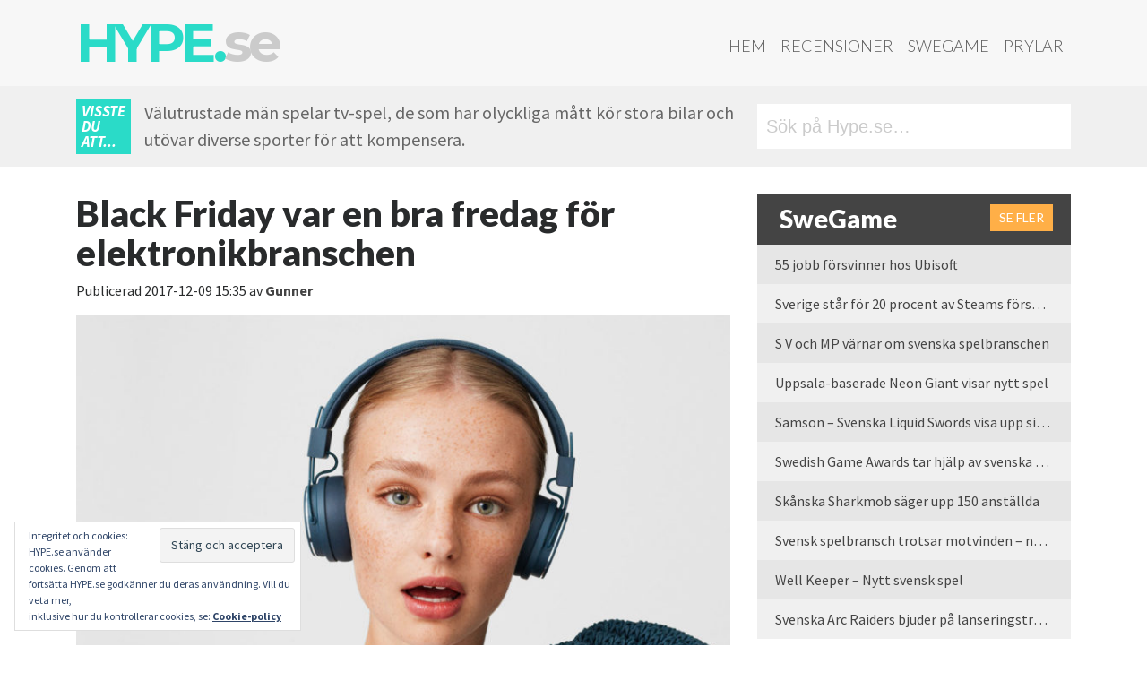

--- FILE ---
content_type: text/html; charset=UTF-8
request_url: https://hype.se/2017/12/09/black-friday/
body_size: 13006
content:
<!DOCTYPE html><html lang="sv-SE"><head><meta charset="UTF-8"><meta http-equiv="X-UA-Compatible" content="IE=edge"><meta name="viewport" content="width=device-width, initial-scale=1"><meta name="mobile-web-app-capable" content="yes"><meta name="apple-mobile-web-app-capable" content="yes"><meta name="apple-mobile-web-app-title" content="Hype.se - "><link rel="profile" href="http://gmpg.org/xfn/11"><link rel="pingback" href="https://hype.se/xmlrpc.php"><meta name='robots' content='index, follow, max-image-preview:large, max-snippet:-1, max-video-preview:-1' /><meta property="fb:pages" content="180369615341387" /><link media="all" href="https://hype.se/wp-content/cache/autoptimize/css/autoptimize_7bef5575c0ac58c8de88f239fb3815dd.css" rel="stylesheet"><title>Black Friday var en bra fredag för elektronikbranschen - Hype.se</title><meta name="description" content="Black Friday var en bra dag för de svenska elektronikbutikerna som gjorde en stor ökning av sin försäljning jämfört med året innan på samma dag." /><link rel="canonical" href="https://hype.se/2017/12/09/black-friday/" /><meta property="og:locale" content="sv_SE" /><meta property="og:type" content="article" /><meta property="og:title" content="Black Friday var en bra fredag för elektronikbranschen - Hype.se" /><meta property="og:description" content="Black Friday var en bra dag för de svenska elektronikbutikerna som gjorde en stor ökning av sin försäljning jämfört med året innan på samma dag." /><meta property="og:url" content="https://hype.se/2017/12/09/black-friday/" /><meta property="og:site_name" content="Hype.se" /><meta property="article:published_time" content="2017-12-09T14:35:10+00:00" /><meta property="og:image" content="https://i0.wp.com/hype.se/wp-content/uploads/2017/11/Plattan2_BT.jpg?fit=1200%2C693&ssl=1" /><meta property="og:image:width" content="1200" /><meta property="og:image:height" content="693" /><meta property="og:image:type" content="image/jpeg" /><meta name="author" content="Gunner" /><meta name="twitter:card" content="summary_large_image" /><meta name="twitter:creator" content="@gunnarjohansson" /><meta name="twitter:label1" content="Skriven av" /><meta name="twitter:data1" content="Gunner" /><meta name="twitter:label2" content="Beräknad lästid" /><meta name="twitter:data2" content="1 minut" /> <script type="application/ld+json" class="yoast-schema-graph">{"@context":"https://schema.org","@graph":[{"@type":"WebPage","@id":"https://hype.se/2017/12/09/black-friday/","url":"https://hype.se/2017/12/09/black-friday/","name":"Black Friday var en bra fredag för elektronikbranschen - Hype.se","isPartOf":{"@id":"https://hype.se/#website"},"primaryImageOfPage":{"@id":"https://hype.se/2017/12/09/black-friday/#primaryimage"},"image":{"@id":"https://hype.se/2017/12/09/black-friday/#primaryimage"},"thumbnailUrl":"https://hype.se/wp-content/uploads/2017/11/Plattan2_BT.jpg","datePublished":"2017-12-09T14:35:10+00:00","author":{"@id":"https://hype.se/#/schema/person/c8be3725438e6538aa23e4a156042f48"},"description":"Black Friday var en bra dag för de svenska elektronikbutikerna som gjorde en stor ökning av sin försäljning jämfört med året innan på samma dag.","breadcrumb":{"@id":"https://hype.se/2017/12/09/black-friday/#breadcrumb"},"inLanguage":"sv-SE","potentialAction":[{"@type":"ReadAction","target":["https://hype.se/2017/12/09/black-friday/"]}]},{"@type":"ImageObject","inLanguage":"sv-SE","@id":"https://hype.se/2017/12/09/black-friday/#primaryimage","url":"https://hype.se/wp-content/uploads/2017/11/Plattan2_BT.jpg","contentUrl":"https://hype.se/wp-content/uploads/2017/11/Plattan2_BT.jpg","width":1200,"height":693,"caption":"plattan 2 bluetooth"},{"@type":"BreadcrumbList","@id":"https://hype.se/2017/12/09/black-friday/#breadcrumb","itemListElement":[{"@type":"ListItem","position":1,"name":"Hem","item":"https://hype.se/"},{"@type":"ListItem","position":2,"name":"Black Friday var en bra fredag för elektronikbranschen"}]},{"@type":"WebSite","@id":"https://hype.se/#website","url":"https://hype.se/","name":"Hype.se","description":"","potentialAction":[{"@type":"SearchAction","target":{"@type":"EntryPoint","urlTemplate":"https://hype.se/?s={search_term_string}"},"query-input":{"@type":"PropertyValueSpecification","valueRequired":true,"valueName":"search_term_string"}}],"inLanguage":"sv-SE"},{"@type":"Person","@id":"https://hype.se/#/schema/person/c8be3725438e6538aa23e4a156042f48","name":"Gunner","image":{"@type":"ImageObject","inLanguage":"sv-SE","@id":"https://hype.se/#/schema/person/image/","url":"https://secure.gravatar.com/avatar/a17dd1a755378cfbd58fd8872ff4d9f255b2021e9887d45daa54463e1f5cf3ee?s=96&d=mm&r=g","contentUrl":"https://secure.gravatar.com/avatar/a17dd1a755378cfbd58fd8872ff4d9f255b2021e9887d45daa54463e1f5cf3ee?s=96&d=mm&r=g","caption":"Gunner"},"sameAs":["http://www.hype.se","gunnarjohansson","https://x.com/gunnarjohansson"],"url":"https://hype.se/author/gunner/"}]}</script> <link rel='dns-prefetch' href='//stats.wp.com' /><link rel='dns-prefetch' href='//fonts.googleapis.com' /><link rel='dns-prefetch' href='//code.ionicframework.com' /><link rel="alternate" type="application/rss+xml" title="Hype.se &raquo; Webbflöde" href="https://hype.se/feed/" /><link rel="alternate" type="application/rss+xml" title="Hype.se &raquo; Kommentarsflöde" href="https://hype.se/comments/feed/" /> <script id="wpp-js" src="https://hype.se/wp-content/plugins/wordpress-popular-posts/assets/js/wpp.min.js?ver=7.3.6" data-sampling="0" data-sampling-rate="100" data-api-url="https://hype.se/wp-json/wordpress-popular-posts" data-post-id="5495" data-token="a880aa54dd" data-lang="0" data-debug="0"></script> <link rel="alternate" type="application/rss+xml" title="Hype.se &raquo; Kommentarsflöde för Black Friday var en bra fredag för elektronikbranschen" href="https://hype.se/2017/12/09/black-friday/feed/" /><link rel="alternate" title="oEmbed (JSON)" type="application/json+oembed" href="https://hype.se/wp-json/oembed/1.0/embed?url=https%3A%2F%2Fhype.se%2F2017%2F12%2F09%2Fblack-friday%2F" /><link rel="alternate" title="oEmbed (XML)" type="text/xml+oembed" href="https://hype.se/wp-json/oembed/1.0/embed?url=https%3A%2F%2Fhype.se%2F2017%2F12%2F09%2Fblack-friday%2F&#038;format=xml" />  <script src="//www.googletagmanager.com/gtag/js?id=G-5MNX25CRTW"  data-cfasync="false" data-wpfc-render="false" async></script> <script data-cfasync="false" data-wpfc-render="false">var mi_version = '9.11.1';
				var mi_track_user = true;
				var mi_no_track_reason = '';
								var MonsterInsightsDefaultLocations = {"page_location":"https:\/\/hype.se\/2017\/12\/09\/black-friday\/"};
								if ( typeof MonsterInsightsPrivacyGuardFilter === 'function' ) {
					var MonsterInsightsLocations = (typeof MonsterInsightsExcludeQuery === 'object') ? MonsterInsightsPrivacyGuardFilter( MonsterInsightsExcludeQuery ) : MonsterInsightsPrivacyGuardFilter( MonsterInsightsDefaultLocations );
				} else {
					var MonsterInsightsLocations = (typeof MonsterInsightsExcludeQuery === 'object') ? MonsterInsightsExcludeQuery : MonsterInsightsDefaultLocations;
				}

								var disableStrs = [
										'ga-disable-G-5MNX25CRTW',
									];

				/* Function to detect opted out users */
				function __gtagTrackerIsOptedOut() {
					for (var index = 0; index < disableStrs.length; index++) {
						if (document.cookie.indexOf(disableStrs[index] + '=true') > -1) {
							return true;
						}
					}

					return false;
				}

				/* Disable tracking if the opt-out cookie exists. */
				if (__gtagTrackerIsOptedOut()) {
					for (var index = 0; index < disableStrs.length; index++) {
						window[disableStrs[index]] = true;
					}
				}

				/* Opt-out function */
				function __gtagTrackerOptout() {
					for (var index = 0; index < disableStrs.length; index++) {
						document.cookie = disableStrs[index] + '=true; expires=Thu, 31 Dec 2099 23:59:59 UTC; path=/';
						window[disableStrs[index]] = true;
					}
				}

				if ('undefined' === typeof gaOptout) {
					function gaOptout() {
						__gtagTrackerOptout();
					}
				}
								window.dataLayer = window.dataLayer || [];

				window.MonsterInsightsDualTracker = {
					helpers: {},
					trackers: {},
				};
				if (mi_track_user) {
					function __gtagDataLayer() {
						dataLayer.push(arguments);
					}

					function __gtagTracker(type, name, parameters) {
						if (!parameters) {
							parameters = {};
						}

						if (parameters.send_to) {
							__gtagDataLayer.apply(null, arguments);
							return;
						}

						if (type === 'event') {
														parameters.send_to = monsterinsights_frontend.v4_id;
							var hookName = name;
							if (typeof parameters['event_category'] !== 'undefined') {
								hookName = parameters['event_category'] + ':' + name;
							}

							if (typeof MonsterInsightsDualTracker.trackers[hookName] !== 'undefined') {
								MonsterInsightsDualTracker.trackers[hookName](parameters);
							} else {
								__gtagDataLayer('event', name, parameters);
							}
							
						} else {
							__gtagDataLayer.apply(null, arguments);
						}
					}

					__gtagTracker('js', new Date());
					__gtagTracker('set', {
						'developer_id.dZGIzZG': true,
											});
					if ( MonsterInsightsLocations.page_location ) {
						__gtagTracker('set', MonsterInsightsLocations);
					}
										__gtagTracker('config', 'G-5MNX25CRTW', {"forceSSL":"true","anonymize_ip":"true"} );
										window.gtag = __gtagTracker;										(function () {
						/* https://developers.google.com/analytics/devguides/collection/analyticsjs/ */
						/* ga and __gaTracker compatibility shim. */
						var noopfn = function () {
							return null;
						};
						var newtracker = function () {
							return new Tracker();
						};
						var Tracker = function () {
							return null;
						};
						var p = Tracker.prototype;
						p.get = noopfn;
						p.set = noopfn;
						p.send = function () {
							var args = Array.prototype.slice.call(arguments);
							args.unshift('send');
							__gaTracker.apply(null, args);
						};
						var __gaTracker = function () {
							var len = arguments.length;
							if (len === 0) {
								return;
							}
							var f = arguments[len - 1];
							if (typeof f !== 'object' || f === null || typeof f.hitCallback !== 'function') {
								if ('send' === arguments[0]) {
									var hitConverted, hitObject = false, action;
									if ('event' === arguments[1]) {
										if ('undefined' !== typeof arguments[3]) {
											hitObject = {
												'eventAction': arguments[3],
												'eventCategory': arguments[2],
												'eventLabel': arguments[4],
												'value': arguments[5] ? arguments[5] : 1,
											}
										}
									}
									if ('pageview' === arguments[1]) {
										if ('undefined' !== typeof arguments[2]) {
											hitObject = {
												'eventAction': 'page_view',
												'page_path': arguments[2],
											}
										}
									}
									if (typeof arguments[2] === 'object') {
										hitObject = arguments[2];
									}
									if (typeof arguments[5] === 'object') {
										Object.assign(hitObject, arguments[5]);
									}
									if ('undefined' !== typeof arguments[1].hitType) {
										hitObject = arguments[1];
										if ('pageview' === hitObject.hitType) {
											hitObject.eventAction = 'page_view';
										}
									}
									if (hitObject) {
										action = 'timing' === arguments[1].hitType ? 'timing_complete' : hitObject.eventAction;
										hitConverted = mapArgs(hitObject);
										__gtagTracker('event', action, hitConverted);
									}
								}
								return;
							}

							function mapArgs(args) {
								var arg, hit = {};
								var gaMap = {
									'eventCategory': 'event_category',
									'eventAction': 'event_action',
									'eventLabel': 'event_label',
									'eventValue': 'event_value',
									'nonInteraction': 'non_interaction',
									'timingCategory': 'event_category',
									'timingVar': 'name',
									'timingValue': 'value',
									'timingLabel': 'event_label',
									'page': 'page_path',
									'location': 'page_location',
									'title': 'page_title',
									'referrer' : 'page_referrer',
								};
								for (arg in args) {
																		if (!(!args.hasOwnProperty(arg) || !gaMap.hasOwnProperty(arg))) {
										hit[gaMap[arg]] = args[arg];
									} else {
										hit[arg] = args[arg];
									}
								}
								return hit;
							}

							try {
								f.hitCallback();
							} catch (ex) {
							}
						};
						__gaTracker.create = newtracker;
						__gaTracker.getByName = newtracker;
						__gaTracker.getAll = function () {
							return [];
						};
						__gaTracker.remove = noopfn;
						__gaTracker.loaded = true;
						window['__gaTracker'] = __gaTracker;
					})();
									} else {
										console.log("");
					(function () {
						function __gtagTracker() {
							return null;
						}

						window['__gtagTracker'] = __gtagTracker;
						window['gtag'] = __gtagTracker;
					})();
									}</script> <link rel='stylesheet' id='google_fonts-css' href='//fonts.googleapis.com/css?family=Lato:400,900,900italic,300|Source+Sans+Pro:400,900,700,700italic,900italic,300|Montserrat:700' media='all' /><link rel='stylesheet' id='ionicons-css' href='//code.ionicframework.com/ionicons/2.0.1/css/ionicons.min.css?ver=6.9' media='all' /> <script data-cfasync="false" data-wpfc-render="false" id='monsterinsights-frontend-script-js-extra'>var monsterinsights_frontend = {"js_events_tracking":"true","download_extensions":"doc,pdf,ppt,zip,xls,docx,pptx,xlsx","inbound_paths":"[]","home_url":"https:\/\/hype.se","hash_tracking":"false","v4_id":"G-5MNX25CRTW"};</script> <script src="https://hype.se/wp-includes/js/jquery/jquery.min.js?ver=3.7.1" id="jquery-core-js"></script> <link rel="https://api.w.org/" href="https://hype.se/wp-json/" /><link rel="alternate" title="JSON" type="application/json" href="https://hype.se/wp-json/wp/v2/posts/5495" /><link rel="EditURI" type="application/rsd+xml" title="RSD" href="https://hype.se/xmlrpc.php?rsd" /><meta name="generator" content="WordPress 6.9" /><link rel='shortlink' href='https://hype.se/?p=5495' /><meta name="mobile-web-app-capable" content="yes"><meta name="apple-mobile-web-app-capable" content="yes"><meta name="apple-mobile-web-app-title" content="Hype.se - "><link rel="icon" href="https://hype.se/wp-content/uploads/2017/07/cropped-HHH-32x32.jpg" sizes="32x32" /><link rel="icon" href="https://hype.se/wp-content/uploads/2017/07/cropped-HHH-192x192.jpg" sizes="192x192" /><link rel="apple-touch-icon" href="https://hype.se/wp-content/uploads/2017/07/cropped-HHH-180x180.jpg" /><meta name="msapplication-TileImage" content="https://hype.se/wp-content/uploads/2017/07/cropped-HHH-270x270.jpg" /></head><body class="wp-singular post-template-default single single-post postid-5495 single-format-standard wp-embed-responsive wp-theme-understrap wp-child-theme-hype-understrapped logged-out group-blog understrap-has-sidebar"><div class="hfeed site" id="page"><div class="wrapper-fluid wrapper-navbar" id="wrapper-navbar"> <a class="skip-link screen-reader-text sr-only" href="#content">Hoppa till innehåll</a><nav class="navbar navbar-toggleable-md"><div class="container"> <button class="navbar-toggler float-right" type="button" data-toggle="collapse" data-target="#navbarNavDropdown" aria-controls="navbarNavDropdown" aria-expanded="false" aria-label="Toggle navigation"> <span class="fa fa-bars"></span> </button> <a class="navbar-brand" rel="home" href="https://hype.se/" title="Hype.se">Hype.<i>se</i></a><div id="navbarNavDropdown" class="collapse navbar-collapse"><ul id="main-menu" class="navbar-nav ml-auto nav-primary"><li itemscope="itemscope" itemtype="https://www.schema.org/SiteNavigationElement" id="menu-item-2873" class="menu-item menu-item-type-post_type menu-item-object-page menu-item-home menu-item-2873 nav-item"><a title="Hem" href="https://hype.se/" class="nav-link">Hem</a></li><li itemscope="itemscope" itemtype="https://www.schema.org/SiteNavigationElement" id="menu-item-2741" class="menu-item menu-item-type-post_type menu-item-object-page menu-item-2741 nav-item"><a title="Recensioner" href="https://hype.se/recensioner/" class="nav-link">Recensioner</a></li><li itemscope="itemscope" itemtype="https://www.schema.org/SiteNavigationElement" id="menu-item-2709" class="menu-item menu-item-type-post_type menu-item-object-page menu-item-2709 nav-item"><a title="SweGame" href="https://hype.se/swegame/" class="nav-link">SweGame</a></li><li itemscope="itemscope" itemtype="https://www.schema.org/SiteNavigationElement" id="menu-item-2710" class="menu-item menu-item-type-post_type menu-item-object-page menu-item-2710 nav-item"><a title="Prylar" href="https://hype.se/prylar/" class="nav-link">Prylar</a></li></ul></div></div></nav></div> <script>var funfacts = ["Hype.se \u00e4r dagligen uppdaterat av snygga m\u00e4nniskor...","Den \u00e5rliga tv-spelsm\u00e4ssan E3 anv\u00e4nder lika mycket elektricitet under tre dagar som en amerikansk storstad anv\u00e4nder under ett \u00e5r.","Matt Damon ville inte vara med i Bourne Conspiracy f\u00f6r att det var f\u00f6r v\u00e5ldsamt. Undrar om han sett sina filmer n\u00e5gon g\u00e5ng?","Commodore 64 \u00e4r v\u00e4rldens b\u00e4st s\u00e4ljande dator genom tiderna.","154 miljoner j\u00e4nkare spelar tv- och datorspel.","Super Mario World till SNes tog 29 000 timmar att utveckla.","Tomb Raider-hj\u00e4ltinnan Lara Croft hette fr\u00e5n b\u00f6rjan Laura Cruz.","Marios f\u00f6rnamn \u00e4r Mario enligt Super Mario-filmen, d\u00e4r han heter Mario Mario.","V\u00e4lutrustade m\u00e4n spelar tv-spel, de som har olyckliga m\u00e5tt k\u00f6r stora bilar och ut\u00f6var diverse sporter f\u00f6r att kompensera.","Om du spelar Halo 4 i 2000 timmar inom ett halv\u00e5r bel\u00f6nas du med ett v\u00e4ldigt tragiskt socialt liv.","Tv-spelstumme \u00e4r vanligare \u00e4n man tror.","Innan Jen Taylor gjorde r\u00f6sten f\u00f6r Halos Cortana gjorde hon \u00e4ven r\u00f6ster till Prinsessan Peach och Toad.","Nintendo Amerika var majoritets\u00e4gare i baseballaget Seattle Mariners fram till 2016.","Donkey Kong kom till d\u00e5 Nintendo f\u00f6rlorade en Karl-Alfred-licens - eller Popeye som han heter i USA.","Snitt\u00e5ldern f\u00f6r en tv-spelare \u00e4r 35 \u00e5r. De som k\u00f6per spelen \u00e4r i snitt 37 \u00e5r och har spelat sedan minst 12 \u00e5r tillbaka.","2010 spelade snittspelaren \u00e5tta timmar i veckan. Vad gjorde denne de andra 160 kan man undra?","Det finns i snitt tv\u00e5 spelare per hush\u00e5ll i Amerika och 42% har minst en tv-spelskonsol.","Snitt\u00e5lder f\u00f6r kvinnor som spelar spel \u00e4r 43 \u00e5r.","Microsoft k\u00f6pte Moj\u00e4ng - eller Mojang - f\u00f6r 18 miljarder kronor. Det \u00e4r en massa pengar det.","Activision k\u00f6pte King, som g\u00f6r Candy Crush, f\u00f6r 50 miljarder kronor. Inte illa f\u00f6r ett f\u00f6retag baserat p\u00e5 en Tetris-klon.","Wii Sports har s\u00e5lt 75 miljoner exemplar globalt!","240 miljoner spel baserade p\u00e5 Mario har s\u00e5lts v\u00e4rlden \u00f6ver, varav 40 miljoner \u00e4r Super Mario Bros.","Det \u00e4r 8445 personer som jobbar med spelutveckling i Sverige, varav 23,4% \u00e4r kvinnor.","Charles Martinet som g\u00f6r Marios r\u00f6st, spelade Michael Douglas far i filmen The Game.","Kina \u00e4r v\u00e4rldens st\u00f6rsta spelmarknad och omsatte 25,6 miljarder Dollar 2016.","Det \u00e4r fler \u00e4n tv\u00e5 miljarder m\u00e4nniskor som spelar n\u00e5gon form av tv-spel enligt unders\u00f6kningsf\u00f6retaget Newzoo.","63% av de amerikanska hush\u00e5llen har minst en person som spelar i snitt tre timmar i veckan.","48% av de amerikanska hush\u00e5llen \u00e4ger en konsol.","27% av spelarna \u00e4r under 18 \u00e5r, 26% \u00e4r 50 \u00e5r eller \u00e4ldre.","51% av alla pengar spenderade p\u00e5 spel 2018 var p\u00e5 mobilspel.","28% av alla pengar spenderade p\u00e5 spel under 2018 var i Kina.","Amerikanarna spenderade 32,7 miljarder Dollar p\u00e5 spel under 2018. ","400 miljarder kronor - s\u00e5 mycket omsatte spelbranschen i USA under 2018.","150 miljoner j\u00e4nkare spelade spel under 2018 och de spenderade 400 miljarder kronor p\u00e5 det.","220 000 jobbar inom spelbranschen p\u00e5 ett eller annat s\u00e4tt i USA.","Mario fyllde 35 \u00e5r 2020.","Sonic the Hedgehog fyllde 30 \u00e5r 2021.","Nintendo Switch har s\u00e5lt fler enheter \u00e4n Nintendo 3DS - som s\u00e5lt en v\u00e4ldans massa. ","16494 personer \u00e4r anst\u00e4llda i svensk\u00e4gda spelf\u00f6retag utomlands."];

	function getFact(facts) {
		var keys = Object.keys(facts);
		return facts[keys[keys.length * Math.random() << 0]];
	}</script> <div class="wrap fun-facts shidden-sm-down"><div class="container"><div class="subcontainer"><div class="didyouknow">Visste du att...</div><div class="factdiv"><script>document.write(getFact(funfacts));</script></div></div><div class="searchdiv"><form role="search" method="get" class="search-form" action="https://hype.se/"> <label> <input type="search" class="search-field" placeholder="Sök på Hype.se&hellip;" value="" name="s" title="Sök efter:" /> <span class="ion-ios-search-strong"></span> </label> <input type="submit" class="search-submit" value="Sök" /></form></div></div></div><div class="wrapper" id="single-wrapper"><div class="container" id="content" tabindex="-1"><div class="row"><div class="col-md content-area" id="primary"><main class="site-main" id="main"><article class="post-5495 post type-post status-publish format-standard has-post-thumbnail hentry category-prylar tag-black-friday" id="post-5495"><header class="entry-header"><h1 class="entry-title">Black Friday var en bra fredag för elektronikbranschen</h1><div class="entry-meta"> <span class="published">Publicerad</span> <time class="publish-date">2017-12-09 15:35</time> av <span class="author vcard"><a class="url fn n" href="https://hype.se/author/gunner/">Gunner</a></span></div></header><div class="entry-content"><p><a href="http://hype.root.ziphoid.com/wp-content/uploads/2017/11/Plattan2_BT.jpg"><img fetchpriority="high" decoding="async" src="http://hype.root.ziphoid.com/wp-content/uploads/2017/11/Plattan2_BT-1024x591.jpg" alt="plattan 2 bluetooth" width="640" height="369" class="aligncenter size-large wp-image-5203" srcset="https://hype.se/wp-content/uploads/2017/11/Plattan2_BT-1024x591.jpg 1024w, https://hype.se/wp-content/uploads/2017/11/Plattan2_BT-300x173.jpg 300w, https://hype.se/wp-content/uploads/2017/11/Plattan2_BT-768x444.jpg 768w, https://hype.se/wp-content/uploads/2017/11/Plattan2_BT.jpg 1200w" sizes="(max-width: 640px) 100vw, 640px" /></a></p><p>Black Friday. November var en mycket bra månad för hemelektronikbranschen. Det totala försäljningsvärdet för månaden var 22 procent högre än november 2016. Detta ledde till att den ackumulerade försäljningen under årets första 11 månader ökade till plus sex procent jämfört med motsvarande period förra året. Försäljningen av TV-skärmar ökade med 18 procent, och av stora TV-skärmar med hela 24 procent, under november månad, jämfört med november 2016. Mobiltelefoner ökade med tre procent under månaden vilket bättrade på det ackumulerade värdet för årets månader till minus sex procent.</p><p>Spelkonsoler och actionkameror sålde också bra under november och visar bägge en ökning på 14 procent för årets första 11 månader. Försäljningen av laptops visar däremot en vikande försäljningstrend och ligger ackumulerat på minus 16 procent, jämfört med året innan.</p><p>Bilden har inget med artikeln att göra, mer än att det förmodligen såldes en del hörlurar&#8230;</p></div><footer class="entry-footer"> <span class="cat-links">Publicerat i <a href="https://hype.se/category/prylar/" rel="category tag">Prylar</a></span><span class="tags-links">Märkt <a href="https://hype.se/tag/black-friday/" rel="tag">black friday</a></span></footer></article><nav class="container navigation post-navigation"><h2 class="screen-reader-text">Inläggsnavigering</h2><div class="d-flex nav-links justify-content-between"> <span class="nav-previous"><a href="https://hype.se/2017/12/09/12-minuter-warhammer-vermintide-2/" rel="prev"><i class="fa fa-angle-left"></i>&nbsp;12 minuter gameplay från Warhammer Vermintide 2</a></span><span class="nav-next"><a href="https://hype.se/2017/12/09/706-miljoner-salda-playstation-4/" rel="next">70,6 miljoner sålda Playstation 4&nbsp;<i class="fa fa-angle-right"></i></a></span></div></nav><div class="comments-area" id="comments"><div id="respond" class="comment-respond"><h3 id="reply-title" class="comment-reply-title">Lämna ett svar <small><a rel="nofollow" id="cancel-comment-reply-link" href="/2017/12/09/black-friday/#respond" style="display:none;">Avbryt svar</a></small></h3><p class="must-log-in">Du måste vara <a href="https://hype.se/wp-login.php?redirect_to=https%3A%2F%2Fhype.se%2F2017%2F12%2F09%2Fblack-friday%2F">inloggad</a> för att publicera en kommentar.</p></div></div></main></div><div class="col-md-4 widget-area" id="right-sidebar"><aside id="hype_postlist_widget-3" class="widget hypese_widget_postlist"><div class="hype-post-widget"><h3> <em class="ion-android-home"></em> SweGame <a href="/category/swegame" class="more-button">Se fler</a></h3><ul><li><a href="https://hype.se/2026/01/14/55-jobb-forsvinner-hos-ubisoft/">55 jobb försvinner hos Ubisoft</a></li><li><a href="https://hype.se/2025/12/24/sverige-star-for-20-procent-av-steams-forsaljning-under-2025/">Sverige står för 20 procent av Steams försäljning under 2025</a></li><li><a href="https://hype.se/2025/12/19/s-v-och-mp-varnar-om-svenska-spelbranschen/">S V och MP värnar om svenska spelbranschen</a></li><li><a href="https://hype.se/2025/12/16/uppsala-baserade-neongiant-visar-nytt-spel/">Uppsala-baserade Neon Giant visar nytt spel</a></li><li><a href="https://hype.se/2025/12/04/samson-svenska-liquid-swords-visa-upp-sitt-forsta-spel/">Samson &#8211; Svenska Liquid Swords visa upp sitt första spel</a></li><li><a href="https://hype.se/2025/12/02/swedish-game-awards-tar-hjalp-av-svenska-utvecklare/">Swedish Game Awards tar hjälp av svenska utvecklare</a></li><li><a href="https://hype.se/2025/11/21/skanska-sharkmob-sager-upp-150-anstallda/">Skånska Sharkmob säger upp 150 anställda</a></li><li><a href="https://hype.se/2025/11/13/svensk-spelbransch-trotsar-motvinden-nytt-rekordar-2024/">Svensk spelbransch trotsar motvinden – nytt rekordår 2024</a></li><li><a href="https://hype.se/2025/10/30/well-keeper-nytt-svensk-spel/">Well Keeper &#8211; Nytt svensk spel</a></li><li><a href="https://hype.se/2025/10/27/arc-raiders-lanseringstrailer/">Svenska Arc Raiders bjuder på lanseringstrailer</a></li></ul></div></aside><aside id="hype_postlist_widget-2" class="widget hypese_widget_postlist"><div class="hype-post-widget"><h3> <em class="ion-gear-b"></em> Prylar <a href="/prylar" class="more-button">Se fler</a></h3><ul><li><a href="https://hype.se/2026/01/15/xiaomi-lanserar-redmi-note-15-serien-i-norden/">Xiaomi lanserar Redmi Note 15-serien i Norden</a></li><li><a href="https://hype.se/2026/01/05/samsungs-ces-presentation-summerad/">Samsungs CES-presentation summerad</a></li><li><a href="https://hype.se/2025/12/26/test-oneplus-pad-go-2/">Test: Oneplus Pad Go 2</a></li><li><a href="https://hype.se/2025/12/22/test-oneplus-watch-lite/">Test: Oneplus Watch Lite</a></li><li><a href="https://hype.se/2025/12/18/test-oneplus-15r/">Test: Oneplus 15R</a></li><li><a href="https://hype.se/2025/11/26/test-jbl-endurance-zone-sportiga-lurar/">Test: JBL Endurance Zone &#8211; sportiga lurar</a></li><li><a href="https://hype.se/2025/11/19/mclaren-edition-lurar-fran-bowers-wilkins/">McLaren Edition-lurar från Bowers &#038; Wilkins</a></li><li><a href="https://hype.se/2025/11/13/test-oneplus-15-kan-vara-arets-telefon/">Test: Oneplus 15 &#8211; Kan vara årets telefon</a></li><li><a href="https://hype.se/2025/10/28/samsung-slapper-micro-sd-for-switch-2/">Samsung släpper Micro SD för Switch 2</a></li><li><a href="https://hype.se/2025/10/15/monitor/">Tips från coachen för ditt nästa skärmköp</a></li></ul></div></aside><aside id="hype_postlist_widget-7" class="widget hypese_widget_postlist"><div class="hype-post-widget"><h3> Recensioner <a href="/recensioner" class="more-button">Se fler</a></h3><ul><li><a href="https://hype.se/reviews/call-of-duty-black-ops-7/">Call of Duty: Black Ops 7</a></li><li><a href="https://hype.se/reviews/legends-bmx/">Legends BMX</a></li><li><a href="https://hype.se/reviews/commandos-origins/">Commandos: Origins</a></li><li><a href="https://hype.se/reviews/heading-out/">Heading Out</a></li><li><a href="https://hype.se/reviews/rematch/">Rematch</a></li><li><a href="https://hype.se/reviews/fbc-firebreak/">FBC Firebreak</a></li><li><a href="https://hype.se/reviews/sociable-soccer-25/">Sociable Soccer 25</a></li><li><a href="https://hype.se/reviews/indiana-jones-and-the-great-circle/">Indiana Jones and the Great Circle</a></li><li><a href="https://hype.se/reviews/tetris-forever/">Tetris Forever</a></li><li><a href="https://hype.se/reviews/the-plucky-squire/">The Plucky Squire</a></li></ul></div></aside><aside id="custom_html-9" class="widget_text widget widget_custom_html"><div class="textwidget custom-html-widget"><div class="hype-post-widget"><h3><em class="ion-ios-flame"></em> Veckans mest lästa</h3><ul><li><a href="https://hype.se/2026/01/14/ikea-visar-inredning-via-roblox/" class="wpp-post-title" target="_self">Ikea visar inredning via Roblox</a></li><li><a href="https://hype.se/2026/01/14/55-jobb-forsvinner-hos-ubisoft/" class="wpp-post-title" target="_self">55 jobb försvinner hos Ubisoft</a></li><li><a href="https://hype.se/2019/06/12/nyheter-fran-nintendo-direct/" class="wpp-post-title" target="_self">Nyheter från Nintendo Direct</a></li><li><a href="https://hype.se/2026/01/15/inspelningen-av-nya-tomb-raider-serien-har-startat/" class="wpp-post-title" target="_self">Inspelningen av nya Tomb Raider-serien har startat</a></li><li><a href="https://hype.se/2026/01/15/xiaomi-lanserar-redmi-note-15-serien-i-norden/" class="wpp-post-title" target="_self">Xiaomi lanserar Redmi Note 15-serien i Norden</a></li><li><a href="https://hype.se/2026/01/12/varannan-kille-riskerar-att-bli-spelberoende-havdar-jonkopings-universitet/" class="wpp-post-title" target="_self">Varannan kille riskerar att bli spelberoende hävdar Jönköpings universitet</a></li><li><a href="https://hype.se/2025/11/21/skanska-sharkmob-sager-upp-150-anstallda/" class="wpp-post-title" target="_self">Skånska Sharkmob säger upp 150 anställda</a></li><li><a href="https://hype.se/2025/12/18/test-oneplus-15r/" class="wpp-post-title" target="_self">Test: Oneplus 15R</a></li><li><a href="https://hype.se/2025/11/13/test-oneplus-15-kan-vara-arets-telefon/" class="wpp-post-title" target="_self">Test: Oneplus 15 – Kan vara årets telefon</a></li><li><a href="https://hype.se/2026/01/11/gamestop-stanger-400-butiker-i-usa/" class="wpp-post-title" target="_self">Gamestop stänger 400 butiker i USA</a></li></ul></div></div></aside></div></div></div></div><div class="wrapper" id="wrapper-footer-full" role="complementary"><div class="container" id="footer-full-content" tabindex="-1"><div class="row"><div id="custom_html-5" class="widget_text footer-widget widget_custom_html widget-count-4 col-md-3"><h3 class="widget-title">Snabblänkar</h3><div class="textwidget custom-html-widget"><ul><li><a href="/">Start</a></li><li><a href="/nyheter">Nyheter</a></li><li><a href="/reviews">Recensioner</a></li><li><a href="/swegame">#Swegame</a></li><li><a href="/prylar">Prylar</a></li></ul></div></div><div id="custom_html-6" class="widget_text footer-widget widget_custom_html widget-count-4 col-md-3"><h3 class="widget-title">Vi är sociala på</h3><div class="textwidget custom-html-widget"><ul><li><a href="https://fb.com/HYPE.se" target="_blank" rel="noopener"><i class="fa fa-facebook"></i> Facebook</a></li><li><a href="https://twitter.com/hypese" target="_blank" rel="noopener"><i class="fa fa-twitter"></i> Twitter</a></li><li><a href="https://www.youtube.com/user/hypese" target="_blank" rel="noopener"><i class="fa fa-youtube"></i> YouTube</a></li></ul></div></div><div id="custom_html-7" class="widget_text footer-widget widget_custom_html widget-count-4 col-md-3"><h3 class="widget-title">Om Hype.se</h3><div class="textwidget custom-html-widget"><ul><li><a href="/om">Om oss</a></li><li><a href="/om-swegame">Om #SweGame</a></li><li><a href="/kontakt">Kontakt</a></li></ul></div></div><div id="eu_cookie_law_widget-3" class="footer-widget widget_eu_cookie_law_widget widget-count-4 col-md-3"><div
 class="hide-on-button"
 data-hide-timeout="30"
 data-consent-expiration="180"
 id="eu-cookie-law"
><form method="post" id="jetpack-eu-cookie-law-form"> <input type="submit" value="Stäng och acceptera" class="accept" /></form> Integritet och cookies: HYPE.se använder cookies. Genom att fortsätta HYPE.se godkänner du deras användning. Vill du veta mer,<br /> inklusive hur du kontrollerar cookies, se: <a href="https://automattic.com/cookies/" rel="nofollow"> Cookie-policy </a></div></div></div></div></div></div> <script type="speculationrules">{"prefetch":[{"source":"document","where":{"and":[{"href_matches":"/*"},{"not":{"href_matches":["/wp-*.php","/wp-admin/*","/wp-content/uploads/*","/wp-content/*","/wp-content/plugins/*","/wp-content/themes/hype-understrapped/*","/wp-content/themes/understrap/*","/*\\?(.+)"]}},{"not":{"selector_matches":"a[rel~=\"nofollow\"]"}},{"not":{"selector_matches":".no-prefetch, .no-prefetch a"}}]},"eagerness":"conservative"}]}</script> <script src="https://hype.se/wp-includes/js/dist/hooks.min.js?ver=dd5603f07f9220ed27f1" id="wp-hooks-js"></script> <script src="https://hype.se/wp-includes/js/dist/i18n.min.js?ver=c26c3dc7bed366793375" id="wp-i18n-js"></script> <script id="wp-i18n-js-after">wp.i18n.setLocaleData( { 'text direction\u0004ltr': [ 'ltr' ] } );
//# sourceURL=wp-i18n-js-after</script> <script id="contact-form-7-js-translations">( function( domain, translations ) {
	var localeData = translations.locale_data[ domain ] || translations.locale_data.messages;
	localeData[""].domain = domain;
	wp.i18n.setLocaleData( localeData, domain );
} )( "contact-form-7", {"translation-revision-date":"2025-08-26 21:48:02+0000","generator":"GlotPress\/4.0.3","domain":"messages","locale_data":{"messages":{"":{"domain":"messages","plural-forms":"nplurals=2; plural=n != 1;","lang":"sv_SE"},"This contact form is placed in the wrong place.":["Detta kontaktformul\u00e4r \u00e4r placerat p\u00e5 fel st\u00e4lle."],"Error:":["Fel:"]}},"comment":{"reference":"includes\/js\/index.js"}} );
//# sourceURL=contact-form-7-js-translations</script> <script id="contact-form-7-js-before">var wpcf7 = {
    "api": {
        "root": "https:\/\/hype.se\/wp-json\/",
        "namespace": "contact-form-7\/v1"
    }
};
//# sourceURL=contact-form-7-js-before</script> <script src="https://www.google.com/recaptcha/api.js?render=6LdmgowUAAAAAPs-u6a7WmX0F4xBw5pkKrsel47m&amp;ver=3.0" id="google-recaptcha-js"></script> <script src="https://hype.se/wp-includes/js/dist/vendor/wp-polyfill.min.js?ver=3.15.0" id="wp-polyfill-js"></script> <script id="wpcf7-recaptcha-js-before">var wpcf7_recaptcha = {
    "sitekey": "6LdmgowUAAAAAPs-u6a7WmX0F4xBw5pkKrsel47m",
    "actions": {
        "homepage": "homepage",
        "contactform": "contactform"
    }
};
//# sourceURL=wpcf7-recaptcha-js-before</script> <script id="jetpack-stats-js-before">_stq = window._stq || [];
_stq.push([ "view", JSON.parse("{\"v\":\"ext\",\"blog\":\"187681272\",\"post\":\"5495\",\"tz\":\"1\",\"srv\":\"hype.se\",\"j\":\"1:15.3\"}") ]);
_stq.push([ "clickTrackerInit", "187681272", "5495" ]);
//# sourceURL=jetpack-stats-js-before</script> <script src="https://stats.wp.com/e-202604.js" id="jetpack-stats-js" defer data-wp-strategy="defer"></script> <script type="text/javascript">jQuery('.soliloquy-container').removeClass('no-js');</script> <script defer src="https://hype.se/wp-content/cache/autoptimize/js/autoptimize_8882a811333c004fe859686aecdb2454.js"></script></body></html>
<!--Cached using Nginx-Helper on 2026-01-20 05:35:15. It took 152 queries executed in 0,728 seconds.-->
<!--Visit http://wordpress.org/extend/plugins/nginx-helper/faq/ for more details-->

--- FILE ---
content_type: text/html; charset=utf-8
request_url: https://www.google.com/recaptcha/api2/anchor?ar=1&k=6LdmgowUAAAAAPs-u6a7WmX0F4xBw5pkKrsel47m&co=aHR0cHM6Ly9oeXBlLnNlOjQ0Mw..&hl=en&v=PoyoqOPhxBO7pBk68S4YbpHZ&size=invisible&anchor-ms=20000&execute-ms=30000&cb=px8g1y10fkid
body_size: 48729
content:
<!DOCTYPE HTML><html dir="ltr" lang="en"><head><meta http-equiv="Content-Type" content="text/html; charset=UTF-8">
<meta http-equiv="X-UA-Compatible" content="IE=edge">
<title>reCAPTCHA</title>
<style type="text/css">
/* cyrillic-ext */
@font-face {
  font-family: 'Roboto';
  font-style: normal;
  font-weight: 400;
  font-stretch: 100%;
  src: url(//fonts.gstatic.com/s/roboto/v48/KFO7CnqEu92Fr1ME7kSn66aGLdTylUAMa3GUBHMdazTgWw.woff2) format('woff2');
  unicode-range: U+0460-052F, U+1C80-1C8A, U+20B4, U+2DE0-2DFF, U+A640-A69F, U+FE2E-FE2F;
}
/* cyrillic */
@font-face {
  font-family: 'Roboto';
  font-style: normal;
  font-weight: 400;
  font-stretch: 100%;
  src: url(//fonts.gstatic.com/s/roboto/v48/KFO7CnqEu92Fr1ME7kSn66aGLdTylUAMa3iUBHMdazTgWw.woff2) format('woff2');
  unicode-range: U+0301, U+0400-045F, U+0490-0491, U+04B0-04B1, U+2116;
}
/* greek-ext */
@font-face {
  font-family: 'Roboto';
  font-style: normal;
  font-weight: 400;
  font-stretch: 100%;
  src: url(//fonts.gstatic.com/s/roboto/v48/KFO7CnqEu92Fr1ME7kSn66aGLdTylUAMa3CUBHMdazTgWw.woff2) format('woff2');
  unicode-range: U+1F00-1FFF;
}
/* greek */
@font-face {
  font-family: 'Roboto';
  font-style: normal;
  font-weight: 400;
  font-stretch: 100%;
  src: url(//fonts.gstatic.com/s/roboto/v48/KFO7CnqEu92Fr1ME7kSn66aGLdTylUAMa3-UBHMdazTgWw.woff2) format('woff2');
  unicode-range: U+0370-0377, U+037A-037F, U+0384-038A, U+038C, U+038E-03A1, U+03A3-03FF;
}
/* math */
@font-face {
  font-family: 'Roboto';
  font-style: normal;
  font-weight: 400;
  font-stretch: 100%;
  src: url(//fonts.gstatic.com/s/roboto/v48/KFO7CnqEu92Fr1ME7kSn66aGLdTylUAMawCUBHMdazTgWw.woff2) format('woff2');
  unicode-range: U+0302-0303, U+0305, U+0307-0308, U+0310, U+0312, U+0315, U+031A, U+0326-0327, U+032C, U+032F-0330, U+0332-0333, U+0338, U+033A, U+0346, U+034D, U+0391-03A1, U+03A3-03A9, U+03B1-03C9, U+03D1, U+03D5-03D6, U+03F0-03F1, U+03F4-03F5, U+2016-2017, U+2034-2038, U+203C, U+2040, U+2043, U+2047, U+2050, U+2057, U+205F, U+2070-2071, U+2074-208E, U+2090-209C, U+20D0-20DC, U+20E1, U+20E5-20EF, U+2100-2112, U+2114-2115, U+2117-2121, U+2123-214F, U+2190, U+2192, U+2194-21AE, U+21B0-21E5, U+21F1-21F2, U+21F4-2211, U+2213-2214, U+2216-22FF, U+2308-230B, U+2310, U+2319, U+231C-2321, U+2336-237A, U+237C, U+2395, U+239B-23B7, U+23D0, U+23DC-23E1, U+2474-2475, U+25AF, U+25B3, U+25B7, U+25BD, U+25C1, U+25CA, U+25CC, U+25FB, U+266D-266F, U+27C0-27FF, U+2900-2AFF, U+2B0E-2B11, U+2B30-2B4C, U+2BFE, U+3030, U+FF5B, U+FF5D, U+1D400-1D7FF, U+1EE00-1EEFF;
}
/* symbols */
@font-face {
  font-family: 'Roboto';
  font-style: normal;
  font-weight: 400;
  font-stretch: 100%;
  src: url(//fonts.gstatic.com/s/roboto/v48/KFO7CnqEu92Fr1ME7kSn66aGLdTylUAMaxKUBHMdazTgWw.woff2) format('woff2');
  unicode-range: U+0001-000C, U+000E-001F, U+007F-009F, U+20DD-20E0, U+20E2-20E4, U+2150-218F, U+2190, U+2192, U+2194-2199, U+21AF, U+21E6-21F0, U+21F3, U+2218-2219, U+2299, U+22C4-22C6, U+2300-243F, U+2440-244A, U+2460-24FF, U+25A0-27BF, U+2800-28FF, U+2921-2922, U+2981, U+29BF, U+29EB, U+2B00-2BFF, U+4DC0-4DFF, U+FFF9-FFFB, U+10140-1018E, U+10190-1019C, U+101A0, U+101D0-101FD, U+102E0-102FB, U+10E60-10E7E, U+1D2C0-1D2D3, U+1D2E0-1D37F, U+1F000-1F0FF, U+1F100-1F1AD, U+1F1E6-1F1FF, U+1F30D-1F30F, U+1F315, U+1F31C, U+1F31E, U+1F320-1F32C, U+1F336, U+1F378, U+1F37D, U+1F382, U+1F393-1F39F, U+1F3A7-1F3A8, U+1F3AC-1F3AF, U+1F3C2, U+1F3C4-1F3C6, U+1F3CA-1F3CE, U+1F3D4-1F3E0, U+1F3ED, U+1F3F1-1F3F3, U+1F3F5-1F3F7, U+1F408, U+1F415, U+1F41F, U+1F426, U+1F43F, U+1F441-1F442, U+1F444, U+1F446-1F449, U+1F44C-1F44E, U+1F453, U+1F46A, U+1F47D, U+1F4A3, U+1F4B0, U+1F4B3, U+1F4B9, U+1F4BB, U+1F4BF, U+1F4C8-1F4CB, U+1F4D6, U+1F4DA, U+1F4DF, U+1F4E3-1F4E6, U+1F4EA-1F4ED, U+1F4F7, U+1F4F9-1F4FB, U+1F4FD-1F4FE, U+1F503, U+1F507-1F50B, U+1F50D, U+1F512-1F513, U+1F53E-1F54A, U+1F54F-1F5FA, U+1F610, U+1F650-1F67F, U+1F687, U+1F68D, U+1F691, U+1F694, U+1F698, U+1F6AD, U+1F6B2, U+1F6B9-1F6BA, U+1F6BC, U+1F6C6-1F6CF, U+1F6D3-1F6D7, U+1F6E0-1F6EA, U+1F6F0-1F6F3, U+1F6F7-1F6FC, U+1F700-1F7FF, U+1F800-1F80B, U+1F810-1F847, U+1F850-1F859, U+1F860-1F887, U+1F890-1F8AD, U+1F8B0-1F8BB, U+1F8C0-1F8C1, U+1F900-1F90B, U+1F93B, U+1F946, U+1F984, U+1F996, U+1F9E9, U+1FA00-1FA6F, U+1FA70-1FA7C, U+1FA80-1FA89, U+1FA8F-1FAC6, U+1FACE-1FADC, U+1FADF-1FAE9, U+1FAF0-1FAF8, U+1FB00-1FBFF;
}
/* vietnamese */
@font-face {
  font-family: 'Roboto';
  font-style: normal;
  font-weight: 400;
  font-stretch: 100%;
  src: url(//fonts.gstatic.com/s/roboto/v48/KFO7CnqEu92Fr1ME7kSn66aGLdTylUAMa3OUBHMdazTgWw.woff2) format('woff2');
  unicode-range: U+0102-0103, U+0110-0111, U+0128-0129, U+0168-0169, U+01A0-01A1, U+01AF-01B0, U+0300-0301, U+0303-0304, U+0308-0309, U+0323, U+0329, U+1EA0-1EF9, U+20AB;
}
/* latin-ext */
@font-face {
  font-family: 'Roboto';
  font-style: normal;
  font-weight: 400;
  font-stretch: 100%;
  src: url(//fonts.gstatic.com/s/roboto/v48/KFO7CnqEu92Fr1ME7kSn66aGLdTylUAMa3KUBHMdazTgWw.woff2) format('woff2');
  unicode-range: U+0100-02BA, U+02BD-02C5, U+02C7-02CC, U+02CE-02D7, U+02DD-02FF, U+0304, U+0308, U+0329, U+1D00-1DBF, U+1E00-1E9F, U+1EF2-1EFF, U+2020, U+20A0-20AB, U+20AD-20C0, U+2113, U+2C60-2C7F, U+A720-A7FF;
}
/* latin */
@font-face {
  font-family: 'Roboto';
  font-style: normal;
  font-weight: 400;
  font-stretch: 100%;
  src: url(//fonts.gstatic.com/s/roboto/v48/KFO7CnqEu92Fr1ME7kSn66aGLdTylUAMa3yUBHMdazQ.woff2) format('woff2');
  unicode-range: U+0000-00FF, U+0131, U+0152-0153, U+02BB-02BC, U+02C6, U+02DA, U+02DC, U+0304, U+0308, U+0329, U+2000-206F, U+20AC, U+2122, U+2191, U+2193, U+2212, U+2215, U+FEFF, U+FFFD;
}
/* cyrillic-ext */
@font-face {
  font-family: 'Roboto';
  font-style: normal;
  font-weight: 500;
  font-stretch: 100%;
  src: url(//fonts.gstatic.com/s/roboto/v48/KFO7CnqEu92Fr1ME7kSn66aGLdTylUAMa3GUBHMdazTgWw.woff2) format('woff2');
  unicode-range: U+0460-052F, U+1C80-1C8A, U+20B4, U+2DE0-2DFF, U+A640-A69F, U+FE2E-FE2F;
}
/* cyrillic */
@font-face {
  font-family: 'Roboto';
  font-style: normal;
  font-weight: 500;
  font-stretch: 100%;
  src: url(//fonts.gstatic.com/s/roboto/v48/KFO7CnqEu92Fr1ME7kSn66aGLdTylUAMa3iUBHMdazTgWw.woff2) format('woff2');
  unicode-range: U+0301, U+0400-045F, U+0490-0491, U+04B0-04B1, U+2116;
}
/* greek-ext */
@font-face {
  font-family: 'Roboto';
  font-style: normal;
  font-weight: 500;
  font-stretch: 100%;
  src: url(//fonts.gstatic.com/s/roboto/v48/KFO7CnqEu92Fr1ME7kSn66aGLdTylUAMa3CUBHMdazTgWw.woff2) format('woff2');
  unicode-range: U+1F00-1FFF;
}
/* greek */
@font-face {
  font-family: 'Roboto';
  font-style: normal;
  font-weight: 500;
  font-stretch: 100%;
  src: url(//fonts.gstatic.com/s/roboto/v48/KFO7CnqEu92Fr1ME7kSn66aGLdTylUAMa3-UBHMdazTgWw.woff2) format('woff2');
  unicode-range: U+0370-0377, U+037A-037F, U+0384-038A, U+038C, U+038E-03A1, U+03A3-03FF;
}
/* math */
@font-face {
  font-family: 'Roboto';
  font-style: normal;
  font-weight: 500;
  font-stretch: 100%;
  src: url(//fonts.gstatic.com/s/roboto/v48/KFO7CnqEu92Fr1ME7kSn66aGLdTylUAMawCUBHMdazTgWw.woff2) format('woff2');
  unicode-range: U+0302-0303, U+0305, U+0307-0308, U+0310, U+0312, U+0315, U+031A, U+0326-0327, U+032C, U+032F-0330, U+0332-0333, U+0338, U+033A, U+0346, U+034D, U+0391-03A1, U+03A3-03A9, U+03B1-03C9, U+03D1, U+03D5-03D6, U+03F0-03F1, U+03F4-03F5, U+2016-2017, U+2034-2038, U+203C, U+2040, U+2043, U+2047, U+2050, U+2057, U+205F, U+2070-2071, U+2074-208E, U+2090-209C, U+20D0-20DC, U+20E1, U+20E5-20EF, U+2100-2112, U+2114-2115, U+2117-2121, U+2123-214F, U+2190, U+2192, U+2194-21AE, U+21B0-21E5, U+21F1-21F2, U+21F4-2211, U+2213-2214, U+2216-22FF, U+2308-230B, U+2310, U+2319, U+231C-2321, U+2336-237A, U+237C, U+2395, U+239B-23B7, U+23D0, U+23DC-23E1, U+2474-2475, U+25AF, U+25B3, U+25B7, U+25BD, U+25C1, U+25CA, U+25CC, U+25FB, U+266D-266F, U+27C0-27FF, U+2900-2AFF, U+2B0E-2B11, U+2B30-2B4C, U+2BFE, U+3030, U+FF5B, U+FF5D, U+1D400-1D7FF, U+1EE00-1EEFF;
}
/* symbols */
@font-face {
  font-family: 'Roboto';
  font-style: normal;
  font-weight: 500;
  font-stretch: 100%;
  src: url(//fonts.gstatic.com/s/roboto/v48/KFO7CnqEu92Fr1ME7kSn66aGLdTylUAMaxKUBHMdazTgWw.woff2) format('woff2');
  unicode-range: U+0001-000C, U+000E-001F, U+007F-009F, U+20DD-20E0, U+20E2-20E4, U+2150-218F, U+2190, U+2192, U+2194-2199, U+21AF, U+21E6-21F0, U+21F3, U+2218-2219, U+2299, U+22C4-22C6, U+2300-243F, U+2440-244A, U+2460-24FF, U+25A0-27BF, U+2800-28FF, U+2921-2922, U+2981, U+29BF, U+29EB, U+2B00-2BFF, U+4DC0-4DFF, U+FFF9-FFFB, U+10140-1018E, U+10190-1019C, U+101A0, U+101D0-101FD, U+102E0-102FB, U+10E60-10E7E, U+1D2C0-1D2D3, U+1D2E0-1D37F, U+1F000-1F0FF, U+1F100-1F1AD, U+1F1E6-1F1FF, U+1F30D-1F30F, U+1F315, U+1F31C, U+1F31E, U+1F320-1F32C, U+1F336, U+1F378, U+1F37D, U+1F382, U+1F393-1F39F, U+1F3A7-1F3A8, U+1F3AC-1F3AF, U+1F3C2, U+1F3C4-1F3C6, U+1F3CA-1F3CE, U+1F3D4-1F3E0, U+1F3ED, U+1F3F1-1F3F3, U+1F3F5-1F3F7, U+1F408, U+1F415, U+1F41F, U+1F426, U+1F43F, U+1F441-1F442, U+1F444, U+1F446-1F449, U+1F44C-1F44E, U+1F453, U+1F46A, U+1F47D, U+1F4A3, U+1F4B0, U+1F4B3, U+1F4B9, U+1F4BB, U+1F4BF, U+1F4C8-1F4CB, U+1F4D6, U+1F4DA, U+1F4DF, U+1F4E3-1F4E6, U+1F4EA-1F4ED, U+1F4F7, U+1F4F9-1F4FB, U+1F4FD-1F4FE, U+1F503, U+1F507-1F50B, U+1F50D, U+1F512-1F513, U+1F53E-1F54A, U+1F54F-1F5FA, U+1F610, U+1F650-1F67F, U+1F687, U+1F68D, U+1F691, U+1F694, U+1F698, U+1F6AD, U+1F6B2, U+1F6B9-1F6BA, U+1F6BC, U+1F6C6-1F6CF, U+1F6D3-1F6D7, U+1F6E0-1F6EA, U+1F6F0-1F6F3, U+1F6F7-1F6FC, U+1F700-1F7FF, U+1F800-1F80B, U+1F810-1F847, U+1F850-1F859, U+1F860-1F887, U+1F890-1F8AD, U+1F8B0-1F8BB, U+1F8C0-1F8C1, U+1F900-1F90B, U+1F93B, U+1F946, U+1F984, U+1F996, U+1F9E9, U+1FA00-1FA6F, U+1FA70-1FA7C, U+1FA80-1FA89, U+1FA8F-1FAC6, U+1FACE-1FADC, U+1FADF-1FAE9, U+1FAF0-1FAF8, U+1FB00-1FBFF;
}
/* vietnamese */
@font-face {
  font-family: 'Roboto';
  font-style: normal;
  font-weight: 500;
  font-stretch: 100%;
  src: url(//fonts.gstatic.com/s/roboto/v48/KFO7CnqEu92Fr1ME7kSn66aGLdTylUAMa3OUBHMdazTgWw.woff2) format('woff2');
  unicode-range: U+0102-0103, U+0110-0111, U+0128-0129, U+0168-0169, U+01A0-01A1, U+01AF-01B0, U+0300-0301, U+0303-0304, U+0308-0309, U+0323, U+0329, U+1EA0-1EF9, U+20AB;
}
/* latin-ext */
@font-face {
  font-family: 'Roboto';
  font-style: normal;
  font-weight: 500;
  font-stretch: 100%;
  src: url(//fonts.gstatic.com/s/roboto/v48/KFO7CnqEu92Fr1ME7kSn66aGLdTylUAMa3KUBHMdazTgWw.woff2) format('woff2');
  unicode-range: U+0100-02BA, U+02BD-02C5, U+02C7-02CC, U+02CE-02D7, U+02DD-02FF, U+0304, U+0308, U+0329, U+1D00-1DBF, U+1E00-1E9F, U+1EF2-1EFF, U+2020, U+20A0-20AB, U+20AD-20C0, U+2113, U+2C60-2C7F, U+A720-A7FF;
}
/* latin */
@font-face {
  font-family: 'Roboto';
  font-style: normal;
  font-weight: 500;
  font-stretch: 100%;
  src: url(//fonts.gstatic.com/s/roboto/v48/KFO7CnqEu92Fr1ME7kSn66aGLdTylUAMa3yUBHMdazQ.woff2) format('woff2');
  unicode-range: U+0000-00FF, U+0131, U+0152-0153, U+02BB-02BC, U+02C6, U+02DA, U+02DC, U+0304, U+0308, U+0329, U+2000-206F, U+20AC, U+2122, U+2191, U+2193, U+2212, U+2215, U+FEFF, U+FFFD;
}
/* cyrillic-ext */
@font-face {
  font-family: 'Roboto';
  font-style: normal;
  font-weight: 900;
  font-stretch: 100%;
  src: url(//fonts.gstatic.com/s/roboto/v48/KFO7CnqEu92Fr1ME7kSn66aGLdTylUAMa3GUBHMdazTgWw.woff2) format('woff2');
  unicode-range: U+0460-052F, U+1C80-1C8A, U+20B4, U+2DE0-2DFF, U+A640-A69F, U+FE2E-FE2F;
}
/* cyrillic */
@font-face {
  font-family: 'Roboto';
  font-style: normal;
  font-weight: 900;
  font-stretch: 100%;
  src: url(//fonts.gstatic.com/s/roboto/v48/KFO7CnqEu92Fr1ME7kSn66aGLdTylUAMa3iUBHMdazTgWw.woff2) format('woff2');
  unicode-range: U+0301, U+0400-045F, U+0490-0491, U+04B0-04B1, U+2116;
}
/* greek-ext */
@font-face {
  font-family: 'Roboto';
  font-style: normal;
  font-weight: 900;
  font-stretch: 100%;
  src: url(//fonts.gstatic.com/s/roboto/v48/KFO7CnqEu92Fr1ME7kSn66aGLdTylUAMa3CUBHMdazTgWw.woff2) format('woff2');
  unicode-range: U+1F00-1FFF;
}
/* greek */
@font-face {
  font-family: 'Roboto';
  font-style: normal;
  font-weight: 900;
  font-stretch: 100%;
  src: url(//fonts.gstatic.com/s/roboto/v48/KFO7CnqEu92Fr1ME7kSn66aGLdTylUAMa3-UBHMdazTgWw.woff2) format('woff2');
  unicode-range: U+0370-0377, U+037A-037F, U+0384-038A, U+038C, U+038E-03A1, U+03A3-03FF;
}
/* math */
@font-face {
  font-family: 'Roboto';
  font-style: normal;
  font-weight: 900;
  font-stretch: 100%;
  src: url(//fonts.gstatic.com/s/roboto/v48/KFO7CnqEu92Fr1ME7kSn66aGLdTylUAMawCUBHMdazTgWw.woff2) format('woff2');
  unicode-range: U+0302-0303, U+0305, U+0307-0308, U+0310, U+0312, U+0315, U+031A, U+0326-0327, U+032C, U+032F-0330, U+0332-0333, U+0338, U+033A, U+0346, U+034D, U+0391-03A1, U+03A3-03A9, U+03B1-03C9, U+03D1, U+03D5-03D6, U+03F0-03F1, U+03F4-03F5, U+2016-2017, U+2034-2038, U+203C, U+2040, U+2043, U+2047, U+2050, U+2057, U+205F, U+2070-2071, U+2074-208E, U+2090-209C, U+20D0-20DC, U+20E1, U+20E5-20EF, U+2100-2112, U+2114-2115, U+2117-2121, U+2123-214F, U+2190, U+2192, U+2194-21AE, U+21B0-21E5, U+21F1-21F2, U+21F4-2211, U+2213-2214, U+2216-22FF, U+2308-230B, U+2310, U+2319, U+231C-2321, U+2336-237A, U+237C, U+2395, U+239B-23B7, U+23D0, U+23DC-23E1, U+2474-2475, U+25AF, U+25B3, U+25B7, U+25BD, U+25C1, U+25CA, U+25CC, U+25FB, U+266D-266F, U+27C0-27FF, U+2900-2AFF, U+2B0E-2B11, U+2B30-2B4C, U+2BFE, U+3030, U+FF5B, U+FF5D, U+1D400-1D7FF, U+1EE00-1EEFF;
}
/* symbols */
@font-face {
  font-family: 'Roboto';
  font-style: normal;
  font-weight: 900;
  font-stretch: 100%;
  src: url(//fonts.gstatic.com/s/roboto/v48/KFO7CnqEu92Fr1ME7kSn66aGLdTylUAMaxKUBHMdazTgWw.woff2) format('woff2');
  unicode-range: U+0001-000C, U+000E-001F, U+007F-009F, U+20DD-20E0, U+20E2-20E4, U+2150-218F, U+2190, U+2192, U+2194-2199, U+21AF, U+21E6-21F0, U+21F3, U+2218-2219, U+2299, U+22C4-22C6, U+2300-243F, U+2440-244A, U+2460-24FF, U+25A0-27BF, U+2800-28FF, U+2921-2922, U+2981, U+29BF, U+29EB, U+2B00-2BFF, U+4DC0-4DFF, U+FFF9-FFFB, U+10140-1018E, U+10190-1019C, U+101A0, U+101D0-101FD, U+102E0-102FB, U+10E60-10E7E, U+1D2C0-1D2D3, U+1D2E0-1D37F, U+1F000-1F0FF, U+1F100-1F1AD, U+1F1E6-1F1FF, U+1F30D-1F30F, U+1F315, U+1F31C, U+1F31E, U+1F320-1F32C, U+1F336, U+1F378, U+1F37D, U+1F382, U+1F393-1F39F, U+1F3A7-1F3A8, U+1F3AC-1F3AF, U+1F3C2, U+1F3C4-1F3C6, U+1F3CA-1F3CE, U+1F3D4-1F3E0, U+1F3ED, U+1F3F1-1F3F3, U+1F3F5-1F3F7, U+1F408, U+1F415, U+1F41F, U+1F426, U+1F43F, U+1F441-1F442, U+1F444, U+1F446-1F449, U+1F44C-1F44E, U+1F453, U+1F46A, U+1F47D, U+1F4A3, U+1F4B0, U+1F4B3, U+1F4B9, U+1F4BB, U+1F4BF, U+1F4C8-1F4CB, U+1F4D6, U+1F4DA, U+1F4DF, U+1F4E3-1F4E6, U+1F4EA-1F4ED, U+1F4F7, U+1F4F9-1F4FB, U+1F4FD-1F4FE, U+1F503, U+1F507-1F50B, U+1F50D, U+1F512-1F513, U+1F53E-1F54A, U+1F54F-1F5FA, U+1F610, U+1F650-1F67F, U+1F687, U+1F68D, U+1F691, U+1F694, U+1F698, U+1F6AD, U+1F6B2, U+1F6B9-1F6BA, U+1F6BC, U+1F6C6-1F6CF, U+1F6D3-1F6D7, U+1F6E0-1F6EA, U+1F6F0-1F6F3, U+1F6F7-1F6FC, U+1F700-1F7FF, U+1F800-1F80B, U+1F810-1F847, U+1F850-1F859, U+1F860-1F887, U+1F890-1F8AD, U+1F8B0-1F8BB, U+1F8C0-1F8C1, U+1F900-1F90B, U+1F93B, U+1F946, U+1F984, U+1F996, U+1F9E9, U+1FA00-1FA6F, U+1FA70-1FA7C, U+1FA80-1FA89, U+1FA8F-1FAC6, U+1FACE-1FADC, U+1FADF-1FAE9, U+1FAF0-1FAF8, U+1FB00-1FBFF;
}
/* vietnamese */
@font-face {
  font-family: 'Roboto';
  font-style: normal;
  font-weight: 900;
  font-stretch: 100%;
  src: url(//fonts.gstatic.com/s/roboto/v48/KFO7CnqEu92Fr1ME7kSn66aGLdTylUAMa3OUBHMdazTgWw.woff2) format('woff2');
  unicode-range: U+0102-0103, U+0110-0111, U+0128-0129, U+0168-0169, U+01A0-01A1, U+01AF-01B0, U+0300-0301, U+0303-0304, U+0308-0309, U+0323, U+0329, U+1EA0-1EF9, U+20AB;
}
/* latin-ext */
@font-face {
  font-family: 'Roboto';
  font-style: normal;
  font-weight: 900;
  font-stretch: 100%;
  src: url(//fonts.gstatic.com/s/roboto/v48/KFO7CnqEu92Fr1ME7kSn66aGLdTylUAMa3KUBHMdazTgWw.woff2) format('woff2');
  unicode-range: U+0100-02BA, U+02BD-02C5, U+02C7-02CC, U+02CE-02D7, U+02DD-02FF, U+0304, U+0308, U+0329, U+1D00-1DBF, U+1E00-1E9F, U+1EF2-1EFF, U+2020, U+20A0-20AB, U+20AD-20C0, U+2113, U+2C60-2C7F, U+A720-A7FF;
}
/* latin */
@font-face {
  font-family: 'Roboto';
  font-style: normal;
  font-weight: 900;
  font-stretch: 100%;
  src: url(//fonts.gstatic.com/s/roboto/v48/KFO7CnqEu92Fr1ME7kSn66aGLdTylUAMa3yUBHMdazQ.woff2) format('woff2');
  unicode-range: U+0000-00FF, U+0131, U+0152-0153, U+02BB-02BC, U+02C6, U+02DA, U+02DC, U+0304, U+0308, U+0329, U+2000-206F, U+20AC, U+2122, U+2191, U+2193, U+2212, U+2215, U+FEFF, U+FFFD;
}

</style>
<link rel="stylesheet" type="text/css" href="https://www.gstatic.com/recaptcha/releases/PoyoqOPhxBO7pBk68S4YbpHZ/styles__ltr.css">
<script nonce="A_6L0HCStZfv0e2a3dHPRg" type="text/javascript">window['__recaptcha_api'] = 'https://www.google.com/recaptcha/api2/';</script>
<script type="text/javascript" src="https://www.gstatic.com/recaptcha/releases/PoyoqOPhxBO7pBk68S4YbpHZ/recaptcha__en.js" nonce="A_6L0HCStZfv0e2a3dHPRg">
      
    </script></head>
<body><div id="rc-anchor-alert" class="rc-anchor-alert"></div>
<input type="hidden" id="recaptcha-token" value="[base64]">
<script type="text/javascript" nonce="A_6L0HCStZfv0e2a3dHPRg">
      recaptcha.anchor.Main.init("[\x22ainput\x22,[\x22bgdata\x22,\x22\x22,\[base64]/[base64]/bmV3IFpbdF0obVswXSk6Sz09Mj9uZXcgWlt0XShtWzBdLG1bMV0pOks9PTM/bmV3IFpbdF0obVswXSxtWzFdLG1bMl0pOks9PTQ/[base64]/[base64]/[base64]/[base64]/[base64]/[base64]/[base64]/[base64]/[base64]/[base64]/[base64]/[base64]/[base64]/[base64]\\u003d\\u003d\x22,\[base64]\x22,\x22wr82dcK5XQ/Cl0LDicOxwr5gC8KZGEfCjBPDmsOfw73DlMKdUzXCo8KRGxjCmm4Hf8OkwrPDrcKvw74QN3hVdEPClsKow7g2b8OtB13Dj8KlcEzCoMONw6FoecK9A8KiQsKqPsKfwqFrwpDCtCMVwrtPw5bDjwhKwq/CsHoTwqjDlmdOMcOBwqh0w4/DkEjCkkw7wqTCh8OSw6DChcKMw5lwBX1FXF3Coi1XScK1UFbDmMKTbiloa8OKwo0BAQMEacO8w4/DsQbDssOJSMODeMOTFcKiw5J9TTk6XR4rejt5wrnDo3kHEi1Zw7Jww5ggw7rDizN6ZCRAEk/Ch8KPw7pyTTYjIsOSwrDDrCzDqcOwNHzDuzN8Eydfwp/CihQ4wqgTeUfCmcO5woPCojLCqhnDgyM5w7LDlsK5w7Ahw75VSVTCrcKAw4nDj8OwYcOGHsOVwqB1w4g4Vy7DksKJwqrCiDAaQHbCrsOoXsKAw6Rbwp/CjVBJMcOuIsK5WHfCnkI6En/DqmjDi8OjwpUlasKtVMKsw4F6F8K/IcO9w6/CuEPCkcO9w6EBfMOlQx0uKsOOw53Cp8Ovw5/Ct0NYw4d1wo3Cj2s6KDxaw6PCgizDlUENZAIuKhlww4LDjRZOHxJaRsK2w7gsw63CscOKTcOowq9YNMKXAMKQfGBKw7HDrynDpMK/wpbCiHfDvl/DiTALaAwXewAUfcKuwrZkwqtGIxgfw6TCrR1Rw63CiVxTwpAPKHLClUYsw4fCl8Kqw5JoD3fCtnXDs8KNLcK5wrDDjFsFIMK2wrHDrMK1I1Ifwo3CoMOpXcOVwo7DsiTDkF0CRsK4wrXDrcOFYMKWwr9/w4UcNE/CtsKkDgx8KifCjUTDnsKtw67CmcOtw57Cs8OwZMKkwrvDphTDuA7Dm2ImwoDDscKteMKrEcKeJHkdwrMMwro6eB3DuAl4w77CmjfCl3pcwobDjSDDjUZUw4XDiGUOw40Bw67DrBrCoiQ/w5bCsnpjIGBtcWXDoiErKcOeTFXCgsOwW8OcwqV+DcK9wrDCpMOAw6TCqRXCnngeBiIaJ3c/w6jDnztbWDXCkWhUworCqMOiw6ZnKcO/wpnDjXwxDsKWHi3CnF/[base64]/DgRjDkkvCjsOmwr9KPDTCqmMDwpxaw79Yw4tcJMOqHx1aw7DCqMKQw63CuyLCkgjCtnfClW7CixphV8OCA0dCFsKSwr7DgQk7w7PCqjfDkcKXJsK2L0XDmcKGw7LCpyvDghg+w5zCnhMRQ3VNwr9YN8OzBsK3w4rCtn7CjWDCj8KNWMK3LxpefyYWw6/DhMKbw7LCrUhQWwTDqyI4AsO7cUZeVyLDpH3DoSEKwoIQwqAHTcKbwoNBwpAqwqJmW8Opd20fMDXCsWrCvDsLUQsCXjvCocOkw7Qmw6bDscOiw61rwqfCrsKfGTp7w6bCqRLCg29AScO7RMKUwpTDmcKGwofCi8O9bkzDncOnT1/DnhNkelBswqFdwps5w7TCtsKcwofClMKjwqg5ZxzDvV05wrLCo8KxeiBRwp1tw4trw47CosKgw5LDn8ObTxFhwpMfwqtyVx/CrMKmw44dwrhawppLUDHDrcKZBS8IJhHCrsKCE8ODwpbDo8OzSMKUw7R2JsKqwqo4wqzCr8K+DVVSwr8bw6lOwokiw5PCqcK1ecKAwqJEZwDDp2Uuw48WXh8iw6kbw5PDpMOLwpPDo8KwwrsBwrVcElvCvsKAwr/[base64]/[base64]/CqsOXaw8gB8KAHSgzw4EzcMODZzvDqcKtwo/ChxxtB8KeUw47wq8Uw6jCqcOuOsKjGsOzw6tCw5bDrMKIw6vCv10ABMKywoZuwrnCrnkUw5/Dsx7CtMKFw4QYwovDgE3DkyF6wpxeSMKxwrTCpQnDiMKowpbCqMObw7k5VMOHwq8RK8KnTMKLeMKSwoXDnzBgw6NwVUYDJU0VaRvDt8KRISLDrMOcWcOFw5fCqSfDvsK0WAAhKsOGTxcGZcO+Hg3Dkjk/O8KTw4PClcKeFm7Dhk7DksO7wqzCocKHccKIw4jCjDzCkMKOw4tdwrIGOSXDhhw7wrNXwoRoGGxIwqPCqcKTH8OsRHTDsWsVwqnDhsOtw7rDkm9ow6fDs8KDdMKtXj91UTHDuFcCR8KuwovDgmIZHn1TeS7ChEzDmz4BwoYNGWPCkADDpXJrMsOKw6/[base64]/DgMK6w5kVWcKoZMKKdRTDnsKyFDUDw4sUw5PCl8KwVhXCk8OWY8OpTcKPWMOdcsKSHcOHwpDCtwt4wpR9JsO1N8K9w7lYw5JOWcO6RMKgW8OMIMKZw7kWIGrClGLDssOlwr/DnMOoYcO5w6TDqMKJwqBUKcKjDsOcw6w9wqFRw6dwwpNWwrDDgsO3w7fDk2RgbcKxJ8KHw6kUwpDCusKUw5MBHg1Vw6XDumB7BgjCpG4GHMKow5Ukw5XCqSlywr3DgDfDksKWwr7CvsOOw7vCksKewqZpesKFDy/DucOMNsK7VcOZwrtDw6DDqGxww7fDly8tw6DDinJlQiXDvnLCh8Kzwo/DgMOzwodgESBew7fDv8KAZMKKw55lwpnCrcOLw5fDtsKucsOSwr/CiGEJw5QeeCdmw6UKdcOzRCRxwqM1wr/[base64]/ChsKDw78uw7LDjRHDhSV6bBbDkk/[base64]/ClsKkw5XCl3A/wpoMwpk9TBJ2wqR5wrcYwqHDm00Sw7/[base64]/Ds2FXwp7CtMKSw7nCmMO0GELChCjDtALDk2pKHsOZBk0pwpLCusOuNcO3I2UAccKrw5cEw6DDtsOQb8KxdkrCnknCr8KJL8OXDcKCwoYmw77CiW0zSMKTw4o1wqB3woR9w6dRw7g/wp/DvsKDdV3DoXFGZwvCjnHCnDwSdQUcwqkLwrPCj8ORwoxwCcKCNmMjDsOyE8OtUsKswqI/wrVfVsKAMFMrw4bCjsOhw47CoRRUeT7CjRxTDMK/RFHCsmLDtWLChsKyaMOGw5/[base64]/PMKdDQxpGsKUw68HwrMPdhFiF8OTw5o7WsK1QcKPYsKoRy3CvsK+w5ZHw7fDjMO1w5nDtsO1ay7DhsKxEcOwNMKJOn3DgzvDucOiw53CqMOSw5U/wqjDhMOkwrrCnsOhfiVNMcKawpF5w6rCj2ckWWfDrBMSRMO8w5/DpcOYw5BpRMK1EMOnRMKFw43CiwBoD8OSw5jDs1fDlcOSQTlywqjDoQ8nBsOtf0jDrMKWw60AwqZawrbDrRlrw47DscO6w7rDpnFnwpHDkcOEWGZHwqXCrcKVScKqwox8VXVRw4wCwr7DrXUkwpXCpmlRdh7DuSjCiwPDqsKUG8Kpwp9rRzbCtUDDgS/CvQzDgmI2wrdowplKw4PClgXDlzrCv8OpYXrCr2rDt8KzOsKyEy1vPTrDq3YqwovCkMK2w47CkcO7wrbDjRzCh2DDonPDln3DosKuQMOYwroVwrJ7WVBtwrPCrl8cwrsKAwI/w6BELcKwOFDCintIwp0KZcKCKMKqwrIMw6HDuMKoWcO3NsO7BHoww7nDg8KwQB9gYMKFw6sUwqrDvjDDh1TDk8KxwowYVRktWykEw4xwwoE/w7B3wqFKO2JRYmrCllgfw4BywphPw7XCm8OGw4rDsQHCjcKFPgrDqDbDp8KTwqQiwqdDQjDCoMKDHx5dfEVGJiXDmQRMw6PDk8O/[base64]/CosKxw5IWPUMOHMOlaw3CncO5w7vDsGY2JMKVCi/CgWh7wrzDgsKBMjXDjUt2w6rCuS7CgS1/GWrCijshM0UQFcKsw5fDhnPDu8KPVHgkwp5/w57Cn0EDAsKtBxrDtgk5w7LCvHU8Q8Ovw4fCpn1obAzDqMKUaD1UIDnCpjlywoFlwo9pVnEbw7kFHcKfaMKhAXcEMHsIw7/[base64]/ChsKywo5hwoLDlUTCu0jDsjZpOMK6FBULBMKOTsKOwozDu8OGQkpSw6DDuMKUwpxnw67Dl8K/U0TCpsKeYinDg2Z7woE6SsKLWRBEwrwOwpkdw6HDiT7DmBB4w67CvMKXw7JRBcO1wq3Dh8OFwqPDn2nDsD9bT0jCvMOibVouwqtBw4xHw7PCo1FEDsKoVHYxSlrCqsKhw63DtXdgwoEwIWg8AzZHw7xRBBQ1w7h+w5o/VTNpwr3DvsKyw5TCn8ODw5RgFcOtwq3CicKXKxvDr1nCnMOvFMOLdMO7w5HDisK6eiBdaUrCnlU7IsOdecKANFYnVmMfwrR2wpbDk8K/YxgcH8KDwo/DhcOFKcOJwrXDqcKlIWnDtm1Rw44vIV5rw4drw7fDvsKiFsKgXSk2NcKHwrsyXnRmcUnDicO4w68Rw7PDvh/Dpy0jc3VQw5lDwqLDjsKjwok/wqnCvRXCssObEsOhw5LDsMOVQgvDlTDDjsOFwrQjPSU1w4J+wphQw5/[base64]/DmsKqw4PDgMKnwrEiwp5UYsKsXsO0wq7CusKXw6HCicKvwolSwqPCnm0LOncrfsK1wqUvw5LDr2rDhlXCuMOXwpDDrk/Cv8OmwpVLw7fCgGzDqDUww71WLsK6QsKcO2fDt8K4wrRNPcOWShdtMcKDw4tMwojCn1rDlMK/w7gaDw04w4seEk5xw6xKZcONImPDosKuZm7DmsK+EMK/[base64]/Y1tpw7HCulp1QMOrw6AVwpTDvTgGw6PCn1N3a8OIf8K9MsOYMcO2ZG7DrRNBw7vDnRjDkTRna8KSw5IDw4nDusKMfMOKDybCrMOLbsO6ScKvw7rDq8KkbTtVSMOcw43Ck33CrXwowoYxW8OhwovCosOpQAombMKGwrvDlmtPR8KvwrnDun/CrcO8w7ZzWHhLwrHDuSjCt8ORw5gHworCqsOnw4/[base64]/DnsOPd8OGwrzCpsOOwoHDncO4wqvDlRE9dMOtJC7Dlgwfw6DCnlsLw4NaNXrCkzXCuinCvMO5UcKfLsOEc8Kncl5cEFM+wrpmCcKfw47CjEcFw5Isw4LDpsKSTMOfw7pnw7/DtT/CsxA7AyTDoUrCgzMSw6tCw5VUDkvCtsOgwobCpMKLwpRSwrLDkcKNwrhgwo8qdcOSEcO0LMKlScOQw63CqcOHw4zDlMKbfx1gMhRWwoTDgMKSVGzCs0ZBCcOaJcKkw6TCvcKRQcOeWsK2w5XDtMOcwoDCjMODfhoMw64TwrVAFMOWJ8K/QMKTw54bPMOsIhTCkk/DgMO/wpMCVQPCvy7DhcOFPMO+WcKnFsOcw6cAG8Klfm0jAR/Ct2/DlMKNw4FGPGDCnyZnXgleczRCGcOswqzDrMOEFMOBWhQCEUXDtMK0QMOZOcKpwqcpWMO0wqlNPcKCwpAxPh0/a31AKnMYQ8O8N1HCiEDCtQ0hw6NawoTChcO6GFAdw7FKTcKdwo/[base64]/[base64]/FUNgwp9kQcKWfMKBOsO4wpRYWHLCvW3Dr1DDqMKxDxzDicKywqDCun0hw63CqsK1RirCmFptQsKLf1/DnVEeAldeCMOmIENkYUXDj2rCtUjDo8Ktw5jDt8OlfcOhNmzDn8KAZE1NMcKZw4krKRvDsFhjDcKyw7LCqcOEfcOwwqLCi2fDtsOAw7gNwq/DhRLDiMORw6BBwrtLwqvDlcK9WcKkw5BnwqTDuE/CswRIw5HCgDDDoQPCvcKDVcOxMcO1Fl85wqpiwqwAwqzDnjdPUyQvwptRCsKSfTwqw7jDpnssJyTCucOfbsO2woxPw53Cr8OQX8O3w6bDiMKSZC/DmcKHY8OvwqTDu3JLw40Cw5DDoMKQQ1ULw5rDvDoMwofCmU7CgUEaR2rDpMKuw7XCsitxw6rDnsKxCFpDw7DDjQAtw7bCnWMaw6PCu8KscsK3w6Znw7sJb8OeEBbCo8KiYMO+Tn3Dv1tuKHdRGFrDhVROGm7DicOTAg8dwoMQw6Q7Wk1vPsKvw6vDu2/Cg8OxPRjCvcKWAE06wq1LwoZGWMKVV8OfwrREwo7CtMOiw4MkwotJwrI9ECzDsWvCq8KJP0d0w4PCrHbCoMKAwpcbCMOSwpfChyQ3J8KCLXPDtcOXU8Ozw6oEw7J5w51Cw78vF8Okax08wpJsw7/ClMOCb3kow6DCg2sdMcKww5jCi8O4w50WSEjCvcKpUsOwDjPDlQrDrWzCn8KnOQvDqDvCtR3DmsKHwpXCkEQwA3UnURUEesOlacKww5zDsW7Dm0VVw7fClm9NH1jDhlrDs8OfwrfCnEkde8OCwrsBw5pewo/[base64]/CuQ/ClMO7wpHDuTfDikDClMOuw53DocKfY8OGwo9FB1AGfU/ChlXCuW9+w57DpcOOBVsTOsOjwqHCsGjCiShxwpLDpXJ8b8ODMlnCmHPCscKSNcKGEzfDn8OEdMKcOcO6w4HDqScUFAHDsEYOwqFmwp/DosKLXcOhMsKdKcOzw5/DlsOEwrYiw64Mw5TDlU/CkBQxRUtCwoA6w7HCrT9BVGwcXgxewosQKkpTFMKEwpbCi3nDjQwDEMK7w7Qrw7IiwpzDjsOgwrkpLFnDisK0OFjCj1gewoZTwrfChMKNIMKCw45Iw73Ct2VMHsO7w6PDpnvDqgHDoMKZw459wpxGEHtPwovDksK8w53CiBJ/w5fDosKlwpREXRpDwpvDiSDClCJBw57DkgrDrzVcw4vDmBrCjmIMw6fCmDLDnsKuNcOyRMKdwq7DrQPCscOKJsOOZ1FBwq3Cr33CgsKgwrzDgsKoS8O2wqXDpFZ/EcKiw6fDu8K4UsONwqTDs8O8GcKCwpklw7l1RmkeesOZRcOsw4Z1wqxnwpY/[base64]/[base64]/CiV/DsMKLZ0dTETPDn8KqK0NqWyIpw5Mmw7rDix3DqsObGsOcRk7DrcOpFTPDrcKoJgEvw7nCiUTDgsOhw67Dn8Kwwq5ow7LDr8OzYxrCm3TDrGVEwq8lwpzCghlVw5XCiBPDhBxKw6LDkCYVE8OAw4/CnQrDkzJkwpYrw4vDsMKyw5ZaH1MiIsKRKMKkMMO0wpdFw7vCjMKTw7sYECcjDMKpKCMlGiMdwrDDlQrCtBkPTxQkw4DCowZEw6HCuytBw6jDtDjDqsOJB8KfBEw7wpHClMKbwpjDvcOgw4TDjsOxwobCj8K7wp7ClVDDtltTw4V0wp/[base64]/[base64]/[base64]/JTjCqMOJFsKQw5N5PcOxwp7DtxIxwqwDw6RgMcK+JQvDmcOdXcKVw6LDg8KVwqBnX0fCmg7Duz07w4Evw5LCmMO6fk3DlsOBCmbDuMOxf8KgaAPCkTZkw5N7wq/CoyM1JsOXMzoDwpscNMKZwpLDlXPCvUzDrX/Cn8ONwovDhcKdcMOzSmw7w7R3fkpFTMO2XlPChsKjAsKrw6g9RiPDjx0/[base64]/Dv0LCgcOie8KEcElrw4vDuyXCr0wwfH3CrhrDscOawpzDpcO/UUR7w5/DnsKVcxDDicOHw7QIw4pmRMO6KcOSKsO1w5dqTcKnw7Qtw4LCn1wID29ZH8Ohwph3GsOrGAsqZQMAFsKoNsOewqQSw6YuwoJUY8OMHsKlEcOXeE3CjhZBw5hmw5bCn8KTSkhSd8Kmwo1oKFrDmEbCqj/DrT1ONSXDrCYtcMK7KsKoSEbClsKlwqrCh0TDv8Kww4tlcxYPwp9qw6bCrmJXw7nDkVgLIzHDosKeCRtHw4RrwoQ5w5XCmBZWwobDq8KKKiQgGzV4w7U0wpTDuj0SScOxDBYpw6HCtsOLXsOWGV7ChMOSAMKYwrLDgMO/PTN1Q1Mlw7jCoCIQwo/CtcOmwqrChMOIPCzDkC5EXXJHwpPDlcKwQhZ8wqHDoMKvXWIWXMK6GC9pw7snwpFPRcOkw6Ncwr7CkTrDhMOTMsOpMVgnDnUofMOYw5ESTcO9wr8CwpZ1YkU2wr7Ds29cwqTDukjDoMKFJMKHwoU1UsKeBcOTfcO/wq/Ch3JhwpbDvMOiw5suw7vDusOWw4nCjm/[base64]/McKCUSJew67Dg8KwSsOCw6ttw7Bww5LDjlLDn8KCCcOoXAVFwrBKwpgsRWs0wopTw4DCqjFtw5t1fMOswrnCkMKnwpBGOsOCTywSwqQNc8KNw5XCliLDnlsPCzF/w6Mtwo7Dp8KGw6PCtMKIw5TCisOQWMOrwp7Co1owCsOIRMKwwrlow4DCuMOJYV3DiMONa1fCvMO6C8OMMXECw6jCtj/DuV/[base64]/[base64]/DqcOEA8KWw7vDoArCs3bChChAw4jDscKcWmrCiRMYYg/[base64]/w7LDjC4WwpHDtXsCwoIfw6zCqMO7wrrCpsKdw77DhlB9wojCqDcSKjjCusKpw5kkFFhTFi3CrQrCoyhZwop8wrTDu3siwrzCjzfDvXXCpMKXTibDpUzDrRRidDTCisKIQk9sw5HDl1rClA3Di0M1w5rDmMOGwrbDqDx/w4kuTsONMcObw5/CgsOubMKnSMKUwp7DqsKnC8K5CsOiPsOGwrzCrsKUw4U9wq3DuBAzw715woMZw6ctwoPDgAzCuC7DjMOJwpHCo2AQwrXDqcO+JE5ywovDuXzCsQLDtV7DmF9jwowQw64vw6MNFAwsNXF8PMOSN8Oawosuw63CsV5DNidlw7fCgsOhKMOzWE0iwoTDrMKGwpnDtsO/woRuw4zDvsO2AcKYw5bCrMOsRhE/w6LCoDXCnDHCgUnCojXClnPCg1QrXGNewqBnwofDo25GwqfDo8OQwr/DrsO2wpcawrU4OMOUwptRB1Iqw6RWPcO3w6NMwogQHjobwpUfPxTDp8OuExUJwpPDmDbCocODwqnCt8OswrjDjcKnQsK0dcKxw6p6CjJWDQPCkcKZSMKPQMKwDcKXwr/DgwPCgyXDiA9XbVB0GcK2W3bCsgLDmkrDnsOaKcOtMcOJwqoOc33Dp8K+w6zDoMKGD8KtwoYJw7jDnWnDoF5Ubi9NwpzDvcKGw7jDm8Kvw7Edw79YAsKkPWbCu8KSw4IUwq/CjULCnER4w6PDt2QBWsO6w7TCiWN9woUNEMKPw5JxAAV0YgkbO8KKOGNtTsKowq5XfVdgwpxPw7PDmcO5X8Okw4LCtEXDgMKkT8KowpUvM8KVw4xJw4pSVcKDO8OSR17Du2DDqmLDjsKmYsOew75QW8K1w6hDXsOvMcKPbirDicOxLD3ChRzDvMKeWXbDhiFpwo4Lwo/Ch8O3KAPDosKEw6B9w77Dgy3DvyDCocKjKxElVMK5bcOtwrLDpcKKb8OldCpZOysPwqrDsU3CnsOpwp3DqMOjS8KHMw7CsztdwqPCt8Ojwq/DgMKIPT7CnX8Zw4nCscOdw4FVexnCtDMxw7BSwqDDrmJLDsObTRvCqMOKwp9feVJVL8KfwoA4wo/CiMObwokAwp/[base64]/Cr28Ww4rCqMO3WCXDocOawrsQw7nDpzDDk2HDucK+w5xqwrLCjUPDm8Ksw5cSSsOBVW3DgcKbw7RsGsK2C8KNwoFCw5ACC8O9wqVsw7kmAw/[base64]/w75ew79NaQVrCy/[base64]/[base64]/CgW8Bw6soY2XCrXFVRsOfw49Jw6vDg8K1cwgdJsOVC8O1w4rDv8K+w4nCqcO1KSTDlsOARMKVw4/DsxPCpsK3JEtLwoozwpfDo8KFwqUEJcKKRW/DkMKTw4zCoXfDuMOsTsKSwrdhJUYfMUQrBRJ0w6XDj8KqYglxw5HCkxg4wrZWUsKhw6bCiMKtw7HCkmNBdDgsLiheFnAIwrrDnT8MO8Kgw7cww57Dtz9/UcOrKcKUZMKhwqnCgsO7amZWfi3DmnsFLsOPQVvCiyA/wpTDl8OGUMOnw7bDh1PClsKPwrRkwqppcsK2w5rCjcKYwrN8w7vCoMKUwqvDjVTCoWPCuDLCscOTw7rCiinClcOGw5jDlsKIPRkAw6ZpwqMcTcOPNDzDh8KmJy3Cs8O0dEvCtznCu8KqHsOOO0MjwqXDqRhwwrJdw6MgwobCpQ/CgMK+D8KCw7YSVWAgKsONGMKdIGjCimRiw4UhSCFHw7PCscKgQFDCpmXDpMKGAWjCp8OoMxghQcKUwo/CqgJxw6DDnMKtw4bCvnMBdcOsOzYCcwYcw7MQa1R7dcKtw51qMmpsdHPDgsOyw6nCg8O7w6NiQUsCwrDCuXnDhR/Dj8KIwpE9ScOoF0Jcw5pFCMKNwpkDRcOLw7sbwpnCv3rCncOeLsO8UMK4H8KLXcKwRsO5wqk/HhPCk2vDrx88wqFUwoo1DWw+OsKpFMOjMsOMWMOMacOkwqnCshXCk8K7wrAefMOHN8KzwrgMKcORZsOdwqzCszMQwp8mYxLDscKrPsO9PMOgwoJZw5rDrcOVEwUEU8KZKMKBWsKBM0pUb8Kew6TCr0/[base64]/[base64]/DuwNZLMONw4NfwrvDtRs1w7zDm8Kzw4bDqsO2w4U+w6vCl8Odw4VGAx0OInUjcSTChhdtFEkqcTAOwpQ/w6pybcOvw6MJOhjDnsO2HcKwwoUww68rw6nCgcKZZBtNAWzDsGoWwqbDsSIEwozDm8O/E8KpDCHCq8ONIgPCrFgoXx/DrcKDw6wZXsOZwr0Hw4tNwrlew4LDg8KrJ8OMwr0bwr0hTMOMf8KZw6TDrsO0PSx8w77CvFkDYENPRcKBRBx9w6bDkUDCuVhqcMOXO8KfYzXCj1LDtMO/[base64]/Ch8KWAkXCkMO1w77CrlTDmS/CnFY5ayHCn8OXwpEGAsOlw51bNsO9dcOPw6wbd23Ch1nCtUHDljnDrMOaBlbDsQUyw7fCtDTCvsOyJn5Yw4/CisOlw6Asw7BRETBXVB41AMKpw6RMw51Gw7PCuQ12w64hw596wp9Xwq/[base64]/[base64]/Dt8Kww6PDlDM0w4/CqcOPCMKww4LCocO9w4Y0UDcZDsO/[base64]/DlAfDmW3CrcKQEkXDjh3DlVt5w6PDp10Swqk5w6PDulfDpQx9DxLDu14Cwq7CmWLCpMOSKEXCuEYbwr1kPBrDgcKWw7wOw6jCslc+WAYWwp5vdcO4N0bCmcOnw5Q2cMKcOsK5w7AAwrpOwopBw7PCtcK1UT3ClkDCjsO/bMK+w7IVwqzCuMKFw7vCmCbDgljDozkzasK6wpYXw51Mw4FFI8OwXcOLw4zCksOxbDnCr3PDrcK9w77DtXDCgsK6wqJ/w7YDwo9gw5gSa8OvACXCtsKiOEkMN8KTw5B0WQEWw6EmwoPDv098KMO2wooKwoRrEcOSBsKRwrXDu8OnOl3CiH/Cl1rDk8K7D8Kqwr1ATCzDsjLCmsO5wqDDtMKRw5bCuF/CvsOswrzCkMOVwrjCqsK7BMONIRMANj3DtsKBwoHCrkFXRgMBRcOsCEciwqHDthTDosOwwr7CtsOPw4zDqDLDiSEywqbClibDsxh+wrHCiMOZSsKPw7bCisOgw6cYw5ZBw7fCqho5wo1qw5pxYcKkwpTDkMOPL8KbwpHClErCn8Kkwp7Ch8K2UW/CrcOCw6Unw5hIw7d9w5kYw5zDjlfCm8OZwpzDssK/woTDucOkw7BPwoHDijjCklpFwo/DtwXCnMONQCNtTS/DmF7Co24qJXEHw6DDgMKRwoXDmsKCNsKFICIkw75Tw5pOw6nDo8KnwoBVOcOXNmYNG8Omw6ATw4sibCNUw7BfeMKKw5pUwqbCocOxw6c9wojCscO/[base64]/fsKiw7xZX8KWw47CtH0hwqHDiMOfwo1Xw6xPw47CjcKmwrXCqcOEGkLDpsKXwoFIwq0EwqM7wqB/ecKtRsKxw7w5wpZBIQvCnUnCisKNcMKvY0wOwpI8QMKdDyPCijNQTsOjdsO2TcKLSsKrw6DDqMOVw7nDkMKFI8OIVsOnw47CqXhiwrbDgS7DssK0V0PCp1UBa8ODZcOGwq/[base64]/Drh18w7Q/w7lWw4TDgcKSwo7ClsOwBGTDmsOxRWs4w69Pw4V2wo9Ww7IyOmkFw7nDgsOTw4bCnMKRwoJAa0lxw5FwfU7DosOJwqzCrcKZwocEw5IeElVKKhhzfUVyw4pJw5PCqcOMwo/CqCTDv8Kaw5rDo1VNw5Fuw4lfwpfDtAHDhMKWw4rCnsOrw67CmTs5acK8dMOGw5dHSMOkw6fDs8OwZcORSsKyw7nCoUMqw5lqw5PDocORJsOpHkTCu8O7wpIVw4DDhcO/[base64]/RSEBCsOLNnh9GsO+wrYMw5rDnSnDmB7DnzxsMX1TQMKnwqvDgMOkSVzDvMKRH8OYNsObwr7DlTw4bWp8w4zDmcO5wqVTw7bDtmDCrQ/DonEhwrXCu03DsjbCpW8lw6UVCXdzw6rDqjnCocOLw7rCtzHDlMOgV8OiEMKcw6EEO08+w6ZxwpgXZzLDllLCo1DDsDHCnAHCs8K0KsOjw7gpwo/Cj23DiMK7w60two/Dv8KMAXxKUcKeGsKowqIpwoU8w4k+BmvDjC7DlsOCAxHCosO/[base64]/A0nDlx4ERXHDpMK8wofDlMO4WxLDiMOVw6AsI8KHw5rDvcOkw4/ChcKcWMOfwr95w4MTwpvClMKIwpjDiMKIwrDDi8KswrjCnllCFwHCqMOORsOwLE1Dw5FPwpXCpcOKwpvDiR/DgcKuwqnDplh/OxJSLgnCohDDm8O2w6ZKwrIzNcKWwqPDiMOWw6Iyw5sHwp0BwoIhw79/T8OIW8K9UsOwDsKXw78qT8OAasOWw77DvCjCnsKKUWDCocKzw7tnwqc9RG8CDgzCgjkQwrDCr8KWJm03w5DDgx3DmjtOesOUDVJ9VDoDLsKPe0dvCMOVMcO9VGnDqcOoQ0PDvcKgwpJ2W0XCusKhwrTCgFzDqXjCpHVRw7/CpMKCB8OsYsKIT2vDu8OXXsOpwqLCoRrCvG9lwrTCtMK0w6fDhmvDoSnDl8OQM8KyMFNKFcKcw5bDk8Kwwps0w5jDjcOXVMOlw5hDwqwZXSHDpsOvw7QQUwtHw4xbcz7CuSPCuCnDhwtYw5wxVsKxwo/DlzhqwoFTGX7DkyTCucOlN1dmw7InV8Kuwo8WeMKfwoowL0/Co2jDqANhwpXDmsK/w40iwoAudF7DlcKAw6/[base64]/DjwlqwqZxMxpsYMOmKcKVwrANW8KpFjE8wq4MScOMwp52N8OFwo5Hwp8WGwbDg8O+w6U/H8KYw6lXbcOUWTfCv0PCoynCvD3CgTHCuydrNsObVMOnwokpAhgiPMKcwrLCuxA/X8O3w4s2GsKrHcOBwpAhwp9/wrciw4fCuRfCvcObZcORCsKyM3zDv8KVwoYOIErCgi1Xw50awpHCoU9PwrEgWRYddXnCknMwCcKqd8K4w7RVEMO+w7fCmMKbwow5IFXCrsOWw77CjsOqWcKjWFNCajA5wqIhwqQ0w7Ulw6/DhkTCmMOMw5YKwo4nIcKXM17CgxVDw6nDnsKnwqnCnzXCrFoaa8Kaf8KBF8O8aMKeIkjCgAsjJjUwWUvDkBZewobCu8OCeMKTw7IjdcOAK8KHDcK8aFNwZzlFZz/[base64]/CmsKSwrk6IxnClcKwwozCukzCkngcwo08w6VGw7vDlDDChMO9GsOxw449DcKfR8KPwoVEBcO5w4NEw7LDksKIwqrCkxXCoUZOT8O3w60UZx7CjsKxJ8K3VMOkcGw2Lw7DqMOjXy1wasKLbMOmw7xcC2fDkCobKRBSwoUAw7oxacOkI8Omw4/CsSrDmXAqWGzDtWHDqsK8G8KfbT4bw4oBUTfCmgpCwq80wqPDg8KpKkDCnU3DgcKjasKXb8Omw44cdcO0esKOWVbDqgJ7NMOwwrrDjg4wwpTCoMONZsKlDcKZW3QAw49qw69jw7pfLjIcSk7CoHfDjMOqCCUAw5PCscKzwovCmRYJw4k5wo/DqDPDkjk+wrbCo8OHO8K5OcKvw7hlCMKww44+wr7CrcO0fxkdfcOZIMKgw6/DjEA7w7MVwr7Cq3PDpFF0SMKDwqEgwp0KOkTDpsOGb0PDtlxqY8KfPEbDoXDCn3rDggduHcKZJMKFw7HDv8K2w6HDpcKxYMKjw6zCnGXDsz/[base64]/Dyoqw7rDvH90GsK1w4MRaMKSbnHCohnCrW7Cgmc6CW/DmcOJwrRLecOSMjHCrcKeMmp2wrbDucKDwonDrEnDglJ4wp01acKfGsONaxdLwoLCoSnDmMOEDkjDt2pRwoXDlsKmwoImGcO5a3LDjcK0WkTCoDRzUcK7e8K/wozCncOARcKYDsKWKCVZw6HCksK6woXCqsKLIXrCvcOLw4p6esKOwrzDosOxw79GTxvDkcKTDAhjYQrDm8OJw5/CiMK1WEsia8OQLcOAwoFFwq09Z3PDi8OOwr8UwrLClWnDqSfDmMOSSsOrYEAdPsKaw51wwqrCjm3DncK0XcKAXzXDq8O/[base64]/DnD/CmsOCw4dxWCXDhjDCuHdUwpU+dsKkc8Oyw64/TmQnYMO0wqVGBsK4Wx3DoRfCvkQfDDc2f8K0wr1NQMK9wr1SwpBMw77CtHFUwo53ekLDi8OyXsOpXwbDpxNjPmTDjXLCrsKzWcO2MRgAFm7Dt8OZwp7DpxfCpDp1worCsTzCnsK9w7LDr8O+MMO0w4LDtMKKcQ4oEcK1w5zDtWVSw6/DrmHDgcKnJHLDgH9oSUwYw4bCnVXCq8KlwrjDqWR9wqE/w5IzwocvbV3DrCjDgsKOw6PDlMKvZMK0bTs6TmzCmcKgHxTCvE0jwpTDs2huw4hqH0JDAw5owoDDucK5MQB7wo/ChHkZw4knwpPCnsO9SwfDucKLwrfDiUbDgh19w6nCnMKOCsKEwrTCiMOUw4h8wp9RKcOBAMKOJsONwoPCtMKFw4TDqmTCjSHDtMOGbsK7w7/[base64]/CiXM4w6PDuj7DtzpCwrbCvAoCw5pOWCczwqMGwqF5DF3CnzXCmsKgw7DCmE/CrcKqGcOALGhxM8KlMcOUwrjDgHHCgcOdZcKYERrCtcKDwq/DlsOuNAnChMOIeMKzwoUYwpvDqMODwoPDvMOjTSjConzCm8Kqw649wonCr8KzHDIRJl9jwpvChHR5By/CjFtGwpnDgcOvw7JdLcOxw4McwrZcwoAVaQDCksK1wpJsasKtwq9xXsK6wpJBwpXCsg5NF8KjwpfCscO9w59ewrHDjz7DviQcBT4PQg/DgMKAw4tPen0Ew7jDusKJw6/CrEvCgsOheEs8wq/DkEcjG8KKwp/DkMOpUsO2KsOtwp/DkXp/Gy7DoAvDtMOMwrvDjn7Cv8OPIyLClcKBw4wGVnTCl2LDmALDpwjCsi4kw5/DgGVZXmcaT8OsZRsAaRDCk8KOciYIXcOHBcOlwr4Ew5lBSsKgf3I6w7bCqMKhKTDDrMKEPsKSw6dzwrwuWB9ewpTCljnDpT1Ew5ZHwqwTMsOtw51kcjXCksKzP0g/wofDpsOYw7bDhsOww7fDvG/DnUjCnl7Dpm3CkcKZZ2/Cilc3HMO1w7Ryw7bCi2vDk8O4fFrCpl3DgcOQHsOrNsKrwofCjB4Cw4U2wp08KcKqw5B3wo3DvWfDpMKqCj3CtiR1VMOIIyfCnSguRR9XXMOuw6zDu8O9woBlFnPDgcKgCSEXw5EwPAfCnXjDlcK5eMKXesK0XMK2w7/CuwrDl2HDosOTwrp3wotyNsKAw7vDtRnDoBXDoXfDgxLDujLCvRnDnB13AV/DnSRYNj5mGcKXSA3CgcOvwqPDqsKywp5qw6pvw7vDiwvDm3h5UcOTZgozaCTCj8O1DzrDhMOHw67DpB5zfH7Dj8Ksw6B8KsOcwrY/wpUUfsOUYx4UGsOgw716YSRiwqk6YsOtwrcawrR6D8ORaxTDi8Oew74ew4/CoMKUCMK3wokYZcOXeUrDuWXCq3DChUEtw60EXhFXOQLDuDsrMsOXwq9Pw4PCi8O9wrTCgAg+I8ONZsO6f3w4KcOpw4ZyworCiDJMwpIZwo5JwrrCvx0TDU5rAcKnwp3DszjClcKdwp7CjgnCjGbDoHsmw6zCkDJYw6DDlyM0MsOoXRFzLsKtAsOTIQzDjMK/KMOkwqzCjsKSHxhiwoB2V0oswqNHwrnCgcOMw77CkXLCv8KSwrZmd8OZEBnDncOOLWJnwrDCtWDCiMKPe8KNQFNfORnDnMKaw5nDt0/DpCzCjMOYw6spMMOdw6HCsSPCmAEuw7NVVsKowqjCscKEw7/[base64]/DkyRiwrLCtMKqMcOJwopvIMO4wozDpyIKYGwXwqJgSz/DqH1aw5DCtsO+woAlwo3DisOmwrvCtsKBKk/CiW/CqCTDuMKnw6ZsM8KARMKLwoZibQLCjjTCrHxpw6MHOz/[base64]/wqvDhj1AwpMSwqvDncK9w7prJ3k6SsOGw6t3wrYoSy93e8OGw5cLaX8GSS7DnFTDqQ4qw6rCpHvCuMO0I0s3PsKwwq/ChgTCoy9+Dz/DjMOtw44NwrxNHsKdw7fDj8KJwoDDjsOqwpTCpcKaDsOdwrXCmxvChMKrwqcOOsKGGk9SwozCrcOqw4nCpgzDmX9+w4jDvgAlwqIZw7/Cv8OwbQTCs8OEw51cwrjCvWULfyjCkkvDlcKAw6zCqcKRSsKxw5xEFMOEw7HCk8KuGQ3Ck2zDqFxPwpTDmQrCucKgHmleJ1vClMO5RcK9IhnCkjfCvsOwwpMTw7vCjSbDkFNew7fDjXbCuA7DoMODDsKSwo/DrG8rJCvDrjUHH8OjbMOLEXcuA1/DkGYxSELCqBchw5pwwqHCj8OeccOuwoLCp8OOwprDuFZ2I8O4YGbCuiU2w5nCnMOkclYtXcKqwqIVw78xNg/DhcKWUcKnFFPCoFvDnsKiw5lRP0EYUV9Kw5hew6JUwpLDhMKjw6nDhR7DtSdsT8Kmw6QiKhTCnsK1wo8IACxZwrIgUcK/IVPCr1krw4/DilDDomkCJ2QdQGHDog0Cw47DvcK2EEx4FsKTw7l+bsO8wrfDjmgRSXYmaMKQXMOswo7CnsKUwrQ8wq3DoRfDp8KJw4gcw4wtw6cLYjPDs3I1w6/[base64]/HMOXw6AvVsOdw57DnMKMfmk8w51vCcOLwqxHw7J0wq/[base64]/w7cOw53CqMOBw5fDncKXw7FbUCgbDsOUIWYcwo/CncOuF8OTIsKWPMKXw63CuQgiJMKkUcOLwrRBw6rDp23DoQzDv8KIw73CqFUPNcOcGWhKAzvDlMOrwp8XworCksK1JwrCsCdBZMOOwqNYwrkqw6w+wqXDh8K0VwTDusKCwrzCn03CrMKbGsOjwqp/wqXDri7Cr8OIdcK1XAheT8K/[base64]/DjcOiw5Z7wrw7DRk4w6ReVHkNRy3DokLDh8OQM8KnesO+w7saCsOBOsKdw4FMwo3Cv8K7w7vDhVfDqsO6dMK2Z3VqYR/DmcOkQcOMw4TDucKJw5Uqw7TDs00hAkDDgzMfRl5TFVcdwqwYEMO+woxZDhjCrRDDlsOBwqBqwr1xG8K4Dk3DsScDcsK8UDdbw4jCh8OvasKye0Few5FuJizCq8Orbl/Du3ATw6/Cg8KBw6p5w5vCmcKED8Oyag/CunLCuMO2wqjClmQcw5/DjsOxwq/CkQZ9wq0Jw5srfcOjOcOxwrXDr1puw5c3wrzDtCopwp/DnMKERTfDssOYOsOaWxYOEmzCkTI4wpHDvsO+dsOMwqnCicOeLjoEwpltwoAJesOjYcOzBW8heMO6fkQhw6woKsOgwpLCuQpLCsKeasKUGMOBw65Dw5s4w5vCm8KuwoPCvHYtGzPDrMOow6MSwqZyBCvDtBHDjcKKFiDDg8K6wpTDpMKWwq/Dq1Qvfmg7w6lCwrHDisKNwpYTGsOqw4rDjkVfwofClkfDmBzDiMK4w7l3w6sCPHEvwotiGsKWwpoVYnvCqAzCpnBbw4xPwpBuF0bDugLDhMKzwpAiB8KCwq3CpsOJRyUPw61mbgAkw6VJI8KIw7MlwphawpR0CcKeOsOzw6JHbWRREXfCogxLLGvDhcK/[base64]/CqBMqWzkxCB3CscKNw6/[base64]/wobCuMKdKcORJCp2MsK6PTTDucKTw6seYT8TCH7Di8K4w4HDhBJCw7Vgw6MMekfCtsOtw5LDm8KswqBbBcKjwovDmFHDtcK0RDYBwoLCu3RcRsKuw40bw5lhZ8KFSlpCT1o6woRJwoHDvyRUw5fDisKXDnDCm8KQw73DmcKBwqXDoMK1w5ZJwoFVwqTDg2J6w7bDp04/wqHCi8KKwro+w6XCsUN+wqzClUHDh8Kvw5Emw5sOXsO7GCY6wp3DgTHCp3TDrEfDiVDCosKHPVpbwoo5w4PCmDvCn8O2w5Uswr5ACMOawr7CisKzwrjCpyMKwoXCsMOjEF4Iwo3Cq3hzaUlow5vCkFATKWnClQTCn23CgsK/wrbDi2zDtFDDkcKfF0RewqfDnsKKwovDgcOKK8KRwrQvQSnDgDczwofDtA8DW8KIEMOlVwTDpsOXDcOVacKgwrZpw4fCuXrCjMKDUMK/fsK7wrkkLMOFw5Newp/DpMOkJw\\u003d\\u003d\x22],null,[\x22conf\x22,null,\x226LdmgowUAAAAAPs-u6a7WmX0F4xBw5pkKrsel47m\x22,0,null,null,null,1,[21,125,63,73,95,87,41,43,42,83,102,105,109,121],[1017145,565],0,null,null,null,null,0,null,0,null,700,1,null,0,\[base64]/76lBhnEnQkZnOKMAhmv8xEZ\x22,0,0,null,null,1,null,0,0,null,null,null,0],\x22https://hype.se:443\x22,null,[3,1,1],null,null,null,1,3600,[\x22https://www.google.com/intl/en/policies/privacy/\x22,\x22https://www.google.com/intl/en/policies/terms/\x22],\x22ZLhZBshPj/MM40stAWQeqR+IzZQUe9wTCyJec+CrOHY\\u003d\x22,1,0,null,1,1768887317756,0,0,[164,105,2],null,[230,15,143,8],\x22RC-3OAcOikRnOTXIQ\x22,null,null,null,null,null,\x220dAFcWeA6x9XHcp2JWwP7fOKnNx6_Fs-P-omYY5gue4aBo72ZGTymp1IUaIWm0FzD-LVxNUewagjxOE2k8ChZ2q7n0xn9m7HVuSw\x22,1768970117542]");
    </script></body></html>